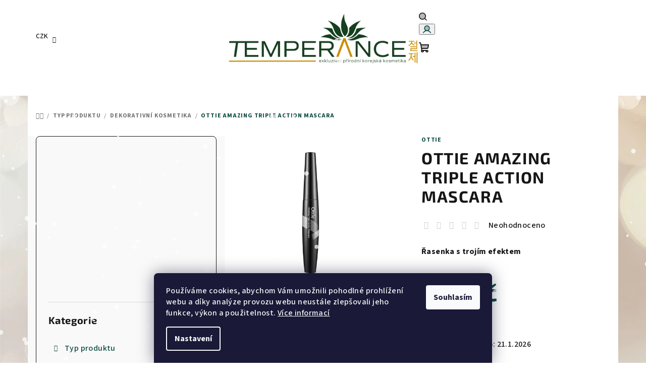

--- FILE ---
content_type: text/html; charset=utf-8
request_url: https://www.temperance.cz/ottie-amazing-triple-action-mascara-rasenka-s-trojim-efektem/
body_size: 37578
content:
<!doctype html><html lang="cs" dir="ltr" class="header-background-light external-fonts-loaded"><head><meta charset="utf-8" /><meta name="viewport" content="width=device-width,initial-scale=1" /><title>OTTIE AMAZING TRIPLE ACTION MASCARA | Temperance.cz</title><link rel="preconnect" href="https://cdn.myshoptet.com" /><link rel="dns-prefetch" href="https://cdn.myshoptet.com" /><link rel="preload" href="https://cdn.myshoptet.com/prj/dist/master/cms/libs/jquery/jquery-1.11.3.min.js" as="script" /><link href="https://cdn.myshoptet.com/prj/dist/master/cms/templates/frontend_templates/shared/css/font-face/source-sans-3.css" rel="stylesheet"><link href="https://cdn.myshoptet.com/prj/dist/master/cms/templates/frontend_templates/shared/css/font-face/exo-2.css" rel="stylesheet"><link href="https://cdn.myshoptet.com/prj/dist/master/shop/dist/font-shoptet-14.css.d90e56d0dd782c13aabd.css" rel="stylesheet"><script>
dataLayer = [];
dataLayer.push({'shoptet' : {
    "pageId": 768,
    "pageType": "productDetail",
    "currency": "CZK",
    "currencyInfo": {
        "decimalSeparator": ",",
        "exchangeRate": 1,
        "priceDecimalPlaces": 2,
        "symbol": "K\u010d",
        "symbolLeft": 0,
        "thousandSeparator": " "
    },
    "language": "cs",
    "projectId": 516848,
    "product": {
        "id": 3714,
        "guid": "1bdf5d08-6c0d-11ed-a215-ecf4bbcda94d",
        "hasVariants": false,
        "codes": [
            {
                "code": 4302
            }
        ],
        "code": "4302",
        "name": "OTTIE AMAZING TRIPLE ACTION MASCARA",
        "appendix": "",
        "weight": 0,
        "manufacturer": "OTTIE",
        "manufacturerGuid": "1EF5334984AD6D62BDD6DA0BA3DED3EE",
        "currentCategory": "Typ produktu | Dekorativn\u00ed kosmetika",
        "currentCategoryGuid": "723f80b3-65e1-11ed-9510-b8ca3a6063f8",
        "defaultCategory": "Typ produktu | Dekorativn\u00ed kosmetika",
        "defaultCategoryGuid": "723f80b3-65e1-11ed-9510-b8ca3a6063f8",
        "currency": "CZK",
        "priceWithVat": 360
    },
    "stocks": [
        {
            "id": "ext",
            "title": "Sklad",
            "isDeliveryPoint": 0,
            "visibleOnEshop": 1
        }
    ],
    "cartInfo": {
        "id": null,
        "freeShipping": false,
        "freeShippingFrom": 1500,
        "leftToFreeGift": {
            "formattedPrice": "0 K\u010d",
            "priceLeft": 0
        },
        "freeGift": false,
        "leftToFreeShipping": {
            "priceLeft": 1500,
            "dependOnRegion": 0,
            "formattedPrice": "1 500 K\u010d"
        },
        "discountCoupon": [],
        "getNoBillingShippingPrice": {
            "withoutVat": 0,
            "vat": 0,
            "withVat": 0
        },
        "cartItems": [],
        "taxMode": "ORDINARY"
    },
    "cart": [],
    "customer": {
        "priceRatio": 1,
        "priceListId": 1,
        "groupId": null,
        "registered": false,
        "mainAccount": false
    }
}});
dataLayer.push({'cookie_consent' : {
    "marketing": "denied",
    "analytics": "denied"
}});
document.addEventListener('DOMContentLoaded', function() {
    shoptet.consent.onAccept(function(agreements) {
        if (agreements.length == 0) {
            return;
        }
        dataLayer.push({
            'cookie_consent' : {
                'marketing' : (agreements.includes(shoptet.config.cookiesConsentOptPersonalisation)
                    ? 'granted' : 'denied'),
                'analytics': (agreements.includes(shoptet.config.cookiesConsentOptAnalytics)
                    ? 'granted' : 'denied')
            },
            'event': 'cookie_consent'
        });
    });
});
</script>

<!-- Google Tag Manager -->
<script>(function(w,d,s,l,i){w[l]=w[l]||[];w[l].push({'gtm.start':
new Date().getTime(),event:'gtm.js'});var f=d.getElementsByTagName(s)[0],
j=d.createElement(s),dl=l!='dataLayer'?'&l='+l:'';j.async=true;j.src=
'https://www.googletagmanager.com/gtm.js?id='+i+dl;f.parentNode.insertBefore(j,f);
})(window,document,'script','dataLayer','GTM-WC67W7B3');</script>
<!-- End Google Tag Manager -->

<meta property="og:type" content="website"><meta property="og:site_name" content="temperance.cz"><meta property="og:url" content="https://www.temperance.cz/ottie-amazing-triple-action-mascara-rasenka-s-trojim-efektem/"><meta property="og:title" content="OTTIE AMAZING TRIPLE ACTION MASCARA | Temperance.cz"><meta name="author" content="Temperance.cz"><meta name="web_author" content="Shoptet.cz"><meta name="dcterms.rightsHolder" content="www.temperance.cz"><meta name="robots" content="index,follow"><meta property="og:image" content="https://cdn.myshoptet.com/usr/www.temperance.cz/user/shop/big/3714_ottie-amazing-triple-action-mascara.jpg?6630bb22"><meta property="og:description" content="OTTIE AMAZING TRIPLE ACTION MASCARA. Řasenka s trojím efektem"><meta name="description" content="OTTIE AMAZING TRIPLE ACTION MASCARA. Řasenka s trojím efektem"><meta name="google-site-verification" content="6saAJjuy7XbaBRej4xrBPAh8Xk5yx89_tmCxUzWYEtg"><meta property="product:price:amount" content="360"><meta property="product:price:currency" content="CZK"><style>:root {--color-primary: #ffffff;--color-primary-h: 0;--color-primary-s: 0%;--color-primary-l: 100%;--color-primary-hover: #01463a;--color-primary-hover-h: 170;--color-primary-hover-s: 97%;--color-primary-hover-l: 14%;--color-secondary: #094941;--color-secondary-h: 173;--color-secondary-s: 78%;--color-secondary-l: 16%;--color-secondary-hover: #062e29;--color-secondary-hover-h: 173;--color-secondary-hover-s: 77%;--color-secondary-hover-l: 10%;--color-tertiary: #f9f9f9;--color-tertiary-h: 0;--color-tertiary-s: 0%;--color-tertiary-l: 98%;--color-tertiary-hover: #161616;--color-tertiary-hover-h: 0;--color-tertiary-hover-s: 0%;--color-tertiary-hover-l: 9%;--color-header-background: #FFFFFF;--template-font: "Source Sans 3";--template-headings-font: "Exo 2";--header-background-url: url("https://cdn.myshoptet.com/usr/www.temperance.cz/user/header_backgrounds/li__ta_green.jpg");--cookies-notice-background: #1A1937;--cookies-notice-color: #F8FAFB;--cookies-notice-button-hover: #f5f5f5;--cookies-notice-link-hover: #27263f;--templates-update-management-preview-mode-content: "Náhled aktualizací šablony je aktivní pro váš prohlížeč."}</style>
    
    <link href="https://cdn.myshoptet.com/prj/dist/master/shop/dist/main-14.less.9408774177b75b58fbb0.css" rel="stylesheet" />
                <link href="https://cdn.myshoptet.com/prj/dist/master/shop/dist/mobile-header-v1-14.less.c4f3335c797d6ea362d4.css" rel="stylesheet" />
    
    <script>var shoptet = shoptet || {};</script>
    <script src="https://cdn.myshoptet.com/prj/dist/master/shop/dist/main-3g-header.js.05f199e7fd2450312de2.js"></script>
<!-- User include --><!-- api 422(76) html code header -->
<link rel="stylesheet" href="https://cdn.myshoptet.com/usr/api2.dklab.cz/user/documents/_doplnky/odpocet/516848/292/516848_292.css" type="text/css" /><style>
        :root {            
            --dklab-countdown-category-text-color: #FFFFFF;
            --dklab-countdown-detail-text-color: #FFFFFF;
            --dklab-countdown-background-lower-color: #282828;
            --dklab-countdown-background-upper-color: #FF3030;
            --dklab-countdown-background-lower-color-detail: #001757;
            --dklab-countdown-background-upper-color-detail: #FF3030;
            --dklab-countdown-carousel-text-color: #FFFFFF;            
            --dklab-countdown-radius: 10px;
            --dklab-countdown-carousel-background-color: #2D58FF;
        }
        body:not(.type-detail) .flags-extra .flag.flag-discount {display: none !important;}</style>
<!-- service 565(213) html code header -->
<!--
<link rel="stylesheet" type="text/css" href="https://app.visual.ws/gpwebpay_shoptet/shoptet.css">
<script async defer type="text/javascript" src="https://app.visual.ws/gpwebpay_shoptet/shoptet.js"></script>
-->
<!-- project html code header -->
<style>
@media(min-width:770px){
.navigation-in>ul>li>a:hover{ 
    color: #ffffff;
  }
}

.benefit-banners-full-width {
    background-color: #ffffff;
}

.carousel .extended-banner-texts, .next-to-carousel-banners .extended-banner-texts {
    background-color: #66000000;
}

#footer, .footer-rows .rate-wrapper {
    background-color: #ffffff;
}

.welcome-wrapper {
    display: none;
}

</style>
<!-- /User include --><link rel="shortcut icon" href="/favicon.ico" type="image/x-icon" /><link rel="canonical" href="https://www.temperance.cz/ottie-amazing-triple-action-mascara-rasenka-s-trojim-efektem/" /><script>!function(){var t={9196:function(){!function(){var t=/\[object (Boolean|Number|String|Function|Array|Date|RegExp)\]/;function r(r){return null==r?String(r):(r=t.exec(Object.prototype.toString.call(Object(r))))?r[1].toLowerCase():"object"}function n(t,r){return Object.prototype.hasOwnProperty.call(Object(t),r)}function e(t){if(!t||"object"!=r(t)||t.nodeType||t==t.window)return!1;try{if(t.constructor&&!n(t,"constructor")&&!n(t.constructor.prototype,"isPrototypeOf"))return!1}catch(t){return!1}for(var e in t);return void 0===e||n(t,e)}function o(t,r,n){this.b=t,this.f=r||function(){},this.d=!1,this.a={},this.c=[],this.e=function(t){return{set:function(r,n){u(c(r,n),t.a)},get:function(r){return t.get(r)}}}(this),i(this,t,!n);var e=t.push,o=this;t.push=function(){var r=[].slice.call(arguments,0),n=e.apply(t,r);return i(o,r),n}}function i(t,n,o){for(t.c.push.apply(t.c,n);!1===t.d&&0<t.c.length;){if("array"==r(n=t.c.shift()))t:{var i=n,a=t.a;if("string"==r(i[0])){for(var f=i[0].split("."),s=f.pop(),p=(i=i.slice(1),0);p<f.length;p++){if(void 0===a[f[p]])break t;a=a[f[p]]}try{a[s].apply(a,i)}catch(t){}}}else if("function"==typeof n)try{n.call(t.e)}catch(t){}else{if(!e(n))continue;for(var l in n)u(c(l,n[l]),t.a)}o||(t.d=!0,t.f(t.a,n),t.d=!1)}}function c(t,r){for(var n={},e=n,o=t.split("."),i=0;i<o.length-1;i++)e=e[o[i]]={};return e[o[o.length-1]]=r,n}function u(t,o){for(var i in t)if(n(t,i)){var c=t[i];"array"==r(c)?("array"==r(o[i])||(o[i]=[]),u(c,o[i])):e(c)?(e(o[i])||(o[i]={}),u(c,o[i])):o[i]=c}}window.DataLayerHelper=o,o.prototype.get=function(t){var r=this.a;t=t.split(".");for(var n=0;n<t.length;n++){if(void 0===r[t[n]])return;r=r[t[n]]}return r},o.prototype.flatten=function(){this.b.splice(0,this.b.length),this.b[0]={},u(this.a,this.b[0])}}()}},r={};function n(e){var o=r[e];if(void 0!==o)return o.exports;var i=r[e]={exports:{}};return t[e](i,i.exports,n),i.exports}n.n=function(t){var r=t&&t.__esModule?function(){return t.default}:function(){return t};return n.d(r,{a:r}),r},n.d=function(t,r){for(var e in r)n.o(r,e)&&!n.o(t,e)&&Object.defineProperty(t,e,{enumerable:!0,get:r[e]})},n.o=function(t,r){return Object.prototype.hasOwnProperty.call(t,r)},function(){"use strict";n(9196)}()}();</script><style>/* custom background */@media (min-width: 992px) {body {background-position: left top;background-repeat: repeat !important;background-attachment: fixed;background-image: url('https://cdn.myshoptet.com/usr/www.temperance.cz/user/frontend_backgrounds/vlo__ky_web_1.jpg');}}</style>    <!-- Global site tag (gtag.js) - Google Analytics -->
    <script async src="https://www.googletagmanager.com/gtag/js?id=16995130898"></script>
    <script>
        
        window.dataLayer = window.dataLayer || [];
        function gtag(){dataLayer.push(arguments);}
        

                    console.debug('default consent data');

            gtag('consent', 'default', {"ad_storage":"denied","analytics_storage":"denied","ad_user_data":"denied","ad_personalization":"denied","wait_for_update":500});
            dataLayer.push({
                'event': 'default_consent'
            });
        
        gtag('js', new Date());

        
                gtag('config', 'G-8JK3VWQ4BB', {"groups":"GA4","send_page_view":false,"content_group":"productDetail","currency":"CZK","page_language":"cs"});
        
                gtag('config', 'AW-17560016470', {"allow_enhanced_conversions":true});
        
                gtag('config', 'AW-16995130898', {"allow_enhanced_conversions":true});
        
        
        
        
                    gtag('event', 'page_view', {"send_to":"GA4","page_language":"cs","content_group":"productDetail","currency":"CZK"});
        
                gtag('set', 'currency', 'CZK');

        gtag('event', 'view_item', {
            "send_to": "UA",
            "items": [
                {
                    "id": "4302",
                    "name": "OTTIE AMAZING TRIPLE ACTION MASCARA",
                    "category": "Typ produktu \/ Dekorativn\u00ed kosmetika",
                                        "brand": "OTTIE",
                                                            "price": 297.52
                }
            ]
        });
        
        
        
        
        
                    gtag('event', 'view_item', {"send_to":"GA4","page_language":"cs","content_group":"productDetail","value":297.51999999999998,"currency":"CZK","items":[{"item_id":"4302","item_name":"OTTIE AMAZING TRIPLE ACTION MASCARA","item_brand":"OTTIE","item_category":"Typ produktu","item_category2":"Dekorativn\u00ed kosmetika","price":297.51999999999998,"quantity":1,"index":0}]});
        
        
        
        
        
        
        
        document.addEventListener('DOMContentLoaded', function() {
            if (typeof shoptet.tracking !== 'undefined') {
                for (var id in shoptet.tracking.bannersList) {
                    gtag('event', 'view_promotion', {
                        "send_to": "UA",
                        "promotions": [
                            {
                                "id": shoptet.tracking.bannersList[id].id,
                                "name": shoptet.tracking.bannersList[id].name,
                                "position": shoptet.tracking.bannersList[id].position
                            }
                        ]
                    });
                }
            }

            shoptet.consent.onAccept(function(agreements) {
                if (agreements.length !== 0) {
                    console.debug('gtag consent accept');
                    var gtagConsentPayload =  {
                        'ad_storage': agreements.includes(shoptet.config.cookiesConsentOptPersonalisation)
                            ? 'granted' : 'denied',
                        'analytics_storage': agreements.includes(shoptet.config.cookiesConsentOptAnalytics)
                            ? 'granted' : 'denied',
                                                                                                'ad_user_data': agreements.includes(shoptet.config.cookiesConsentOptPersonalisation)
                            ? 'granted' : 'denied',
                        'ad_personalization': agreements.includes(shoptet.config.cookiesConsentOptPersonalisation)
                            ? 'granted' : 'denied',
                        };
                    console.debug('update consent data', gtagConsentPayload);
                    gtag('consent', 'update', gtagConsentPayload);
                    dataLayer.push(
                        { 'event': 'update_consent' }
                    );
                }
            });
        });
    </script>
</head><body class="desktop id-768 in-dekorativni-kosmetika template-14 type-product type-detail multiple-columns-body columns-mobile-2 columns-3 smart-labels-active ums_forms_redesign--off ums_a11y_category_page--on ums_discussion_rating_forms--off ums_flags_display_unification--on ums_a11y_login--on mobile-header-version-1"><noscript>
    <style>
        #header {
            padding-top: 0;
            position: relative !important;
            top: 0;
        }
        .header-navigation {
            position: relative !important;
        }
        .overall-wrapper {
            margin: 0 !important;
        }
        body:not(.ready) {
            visibility: visible !important;
        }
    </style>
    <div class="no-javascript">
        <div class="no-javascript__title">Musíte změnit nastavení vašeho prohlížeče</div>
        <div class="no-javascript__text">Podívejte se na: <a href="https://www.google.com/support/bin/answer.py?answer=23852">Jak povolit JavaScript ve vašem prohlížeči</a>.</div>
        <div class="no-javascript__text">Pokud používáte software na blokování reklam, může být nutné povolit JavaScript z této stránky.</div>
        <div class="no-javascript__text">Děkujeme.</div>
    </div>
</noscript>

        <div id="fb-root"></div>
        <script>
            window.fbAsyncInit = function() {
                FB.init({
//                    appId            : 'your-app-id',
                    autoLogAppEvents : true,
                    xfbml            : true,
                    version          : 'v19.0'
                });
            };
        </script>
        <script async defer crossorigin="anonymous" src="https://connect.facebook.net/cs_CZ/sdk.js"></script>
<!-- Google Tag Manager (noscript) -->
<noscript><iframe src="https://www.googletagmanager.com/ns.html?id=GTM-WC67W7B3"
height="0" width="0" style="display:none;visibility:hidden"></iframe></noscript>
<!-- End Google Tag Manager (noscript) -->

    <div class="siteCookies siteCookies--bottom siteCookies--dark js-siteCookies" role="dialog" data-testid="cookiesPopup" data-nosnippet>
        <div class="siteCookies__form">
            <div class="siteCookies__content">
                <div class="siteCookies__text">
                    Používáme cookies, abychom Vám umožnili pohodlné prohlížení webu a díky analýze provozu webu neustále zlepšovali jeho funkce, výkon a použitelnost. <a href="/podminky-ochrany-osobnich-udaju/" target="_blank" rel="noopener noreferrer">Více informací</a>
                </div>
                <p class="siteCookies__links">
                    <button class="siteCookies__link js-cookies-settings" aria-label="Nastavení cookies" data-testid="cookiesSettings">Nastavení</button>
                </p>
            </div>
            <div class="siteCookies__buttonWrap">
                                <button class="siteCookies__button js-cookiesConsentSubmit" value="all" aria-label="Přijmout cookies" data-testid="buttonCookiesAccept">Souhlasím</button>
            </div>
        </div>
        <script>
            document.addEventListener("DOMContentLoaded", () => {
                const siteCookies = document.querySelector('.js-siteCookies');
                document.addEventListener("scroll", shoptet.common.throttle(() => {
                    const st = document.documentElement.scrollTop;
                    if (st > 1) {
                        siteCookies.classList.add('siteCookies--scrolled');
                    } else {
                        siteCookies.classList.remove('siteCookies--scrolled');
                    }
                }, 100));
            });
        </script>
    </div>
<a href="#content" class="skip-link sr-only">Přejít na obsah</a><div class="overall-wrapper"><header id="header">
        <div class="header-top">
            <div class="container navigation-wrapper header-top-wrapper">
                <div class="navigation-tools">
                        <div class="dropdown">
        <span>Ceny v:</span>
        <button id="topNavigationDropdown" type="button" data-toggle="dropdown" aria-haspopup="true" aria-expanded="false">
            CZK
            <span class="caret"></span>
        </button>
        <ul class="dropdown-menu" aria-labelledby="topNavigationDropdown"><li><a href="/action/Currency/changeCurrency/?currencyCode=CZK" rel="nofollow">CZK</a></li><li><a href="/action/Currency/changeCurrency/?currencyCode=EUR" rel="nofollow">EUR</a></li><li><a href="/action/Currency/changeCurrency/?currencyCode=USD" rel="nofollow">USD</a></li></ul>
    </div>
                </div>
                <div class="site-name"><a href="/" data-testid="linkWebsiteLogo"><img src="https://cdn.myshoptet.com/usr/www.temperance.cz/user/logos/koncept_ilustrator_logo_2_1000.png" alt="Temperance.cz" fetchpriority="low" /></a></div>                <div class="navigation-buttons">
                    <a href="#" class="toggle-window" data-target="search" data-testid="linkSearchIcon"><i class="icon-search"></i><span class="sr-only">Hledat</span></a>
                                                                                                                                            <button class="top-nav-button top-nav-button-login toggle-window" type="button" data-target="login" aria-haspopup="dialog" aria-expanded="false" aria-controls="login" data-testid="signin">
                                        <i class="icon-login"></i><span class="sr-only">Přihlášení</span>
                                    </button>
                                                                                                                                
    <a href="/kosik/" class="btn btn-icon toggle-window cart-count" data-target="cart" data-testid="headerCart" rel="nofollow" aria-haspopup="dialog" aria-expanded="false" aria-controls="cart-widget">
        <span class="icon-cart"></span>
                <span class="sr-only">Nákupní košík</span>
        
    
            </a>
                    <a href="#" class="toggle-window" data-target="navigation" data-testid="hamburgerMenu"></a>
                </div>
                <div class="user-action">
                                            <div class="user-action-in">
            <div id="login" class="user-action-login popup-widget login-widget" role="dialog" aria-labelledby="loginHeading">
        <div class="popup-widget-inner">
                            <h2 id="loginHeading">Přihlášení k vašemu účtu</h2><div id="customerLogin"><form action="/action/Customer/Login/" method="post" id="formLoginIncluded" class="csrf-enabled formLogin" data-testid="formLogin"><input type="hidden" name="referer" value="" /><div class="form-group"><div class="input-wrapper email js-validated-element-wrapper no-label"><input type="email" name="email" class="form-control" autofocus placeholder="E-mailová adresa (např. jan@novak.cz)" data-testid="inputEmail" autocomplete="email" required /></div></div><div class="form-group"><div class="input-wrapper password js-validated-element-wrapper no-label"><input type="password" name="password" class="form-control" placeholder="Heslo" data-testid="inputPassword" autocomplete="current-password" required /><span class="no-display">Nemůžete vyplnit toto pole</span><input type="text" name="surname" value="" class="no-display" /></div></div><div class="form-group"><div class="login-wrapper"><button type="submit" class="btn btn-secondary btn-text btn-login" data-testid="buttonSubmit">Přihlásit se</button><div class="password-helper"><a href="/registrace/" data-testid="signup" rel="nofollow">Nová registrace</a><a href="/klient/zapomenute-heslo/" rel="nofollow">Zapomenuté heslo</a></div></div></div><div class="social-login-buttons"><div class="social-login-buttons-divider"><span>nebo</span></div><div class="form-group"><a href="/action/Social/login/?provider=Seznam" class="login-btn seznam" rel="nofollow"><span class="login-seznam-icon"></span><strong>Přihlásit se přes Seznam</strong></a></div></div></form>
</div>                    </div>
    </div>

        <div id="cart-widget" class="user-action-cart popup-widget cart-widget loader-wrapper" data-testid="popupCartWidget" role="dialog" aria-hidden="true">
        <div class="popup-widget-inner cart-widget-inner place-cart-here">
            <div class="loader-overlay">
                <div class="loader"></div>
            </div>
        </div>
    </div>

        <div class="user-action-search popup-widget search-widget search stay-open" itemscope itemtype="https://schema.org/WebSite" data-testid="searchWidget">
        <span href="#" class="search-widget-close toggle-window" data-target="search" data-testid="linkSearchIcon"></span>
        <meta itemprop="headline" content="Dekorativní kosmetika"/><meta itemprop="url" content="https://www.temperance.cz"/><meta itemprop="text" content="OTTIE AMAZING TRIPLE ACTION MASCARA. Řasenka s trojím efektem"/>        <form action="/action/ProductSearch/prepareString/" method="post"
    id="formSearchForm" class="search-form compact-form js-search-main"
    itemprop="potentialAction" itemscope itemtype="https://schema.org/SearchAction" data-testid="searchForm">
    <fieldset>
        <meta itemprop="target"
            content="https://www.temperance.cz/vyhledavani/?string={string}"/>
        <input type="hidden" name="language" value="cs"/>
        
    <span class="search-form-input-group">
        
    <span class="search-input-icon" aria-hidden="true"></span>

<input
    type="search"
    name="string"
        class="query-input form-control search-input js-search-input"
    placeholder="Napište, co hledáte"
    autocomplete="off"
    required
    itemprop="query-input"
    aria-label="Vyhledávání"
    data-testid="searchInput"
>
        <button type="submit" class="btn btn-default search-button" data-testid="searchBtn">Hledat</button>
    </span>

    </fieldset>
</form>
    </div>
</div>
                                    </div>
            </div>
        </div>
        <div class="header-bottom">
            <div class="navigation-wrapper header-bottom-wrapper">
                <nav id="navigation" aria-label="Hlavní menu" data-collapsible="true"><div class="navigation-in menu"><ul class="menu-level-1" role="menubar" data-testid="headerMenuItems"><li class="menu-item-780" role="none"><a href="/o-nas/" data-testid="headerMenuItem" role="menuitem" aria-expanded="false"><b>O nás</b></a></li>
<li class="menu-item-753 ext" role="none"><a href="/pece-o-plet/" data-testid="headerMenuItem" role="menuitem" aria-haspopup="true" aria-expanded="false"><b>Typ produktu</b><span class="submenu-arrow"></span></a><ul class="menu-level-2" aria-label="Typ produktu" tabindex="-1" role="menu"><li class="menu-item-756" role="none"><a href="/cisteni-pleti/" class="menu-image" data-testid="headerMenuItem" tabindex="-1" aria-hidden="true"><img src="data:image/svg+xml,%3Csvg%20width%3D%22140%22%20height%3D%22100%22%20xmlns%3D%22http%3A%2F%2Fwww.w3.org%2F2000%2Fsvg%22%3E%3C%2Fsvg%3E" alt="" aria-hidden="true" width="140" height="100"  data-src="https://cdn.myshoptet.com/usr/www.temperance.cz/user/categories/thumb/cisteni_pleti.png" fetchpriority="low" /></a><div><a href="/cisteni-pleti/" data-testid="headerMenuItem" role="menuitem"><span>Čištění pleti</span></a>
                        </div></li><li class="menu-item-807" role="none"><a href="/pletove-toniky/" class="menu-image" data-testid="headerMenuItem" tabindex="-1" aria-hidden="true"><img src="data:image/svg+xml,%3Csvg%20width%3D%22140%22%20height%3D%22100%22%20xmlns%3D%22http%3A%2F%2Fwww.w3.org%2F2000%2Fsvg%22%3E%3C%2Fsvg%3E" alt="" aria-hidden="true" width="140" height="100"  data-src="https://cdn.myshoptet.com/usr/www.temperance.cz/user/categories/thumb/tonika.png" fetchpriority="low" /></a><div><a href="/pletove-toniky/" data-testid="headerMenuItem" role="menuitem"><span>Pleťová tonika</span></a>
                        </div></li><li class="menu-item-810" role="none"><a href="/pletove-esence/" class="menu-image" data-testid="headerMenuItem" tabindex="-1" aria-hidden="true"><img src="data:image/svg+xml,%3Csvg%20width%3D%22140%22%20height%3D%22100%22%20xmlns%3D%22http%3A%2F%2Fwww.w3.org%2F2000%2Fsvg%22%3E%3C%2Fsvg%3E" alt="" aria-hidden="true" width="140" height="100"  data-src="https://cdn.myshoptet.com/usr/www.temperance.cz/user/categories/thumb/esence_a_sera.png" fetchpriority="low" /></a><div><a href="/pletove-esence/" data-testid="headerMenuItem" role="menuitem"><span>Pleťové esence a séra</span></a>
                        </div></li><li class="menu-item-762" role="none"><a href="/masky/" class="menu-image" data-testid="headerMenuItem" tabindex="-1" aria-hidden="true"><img src="data:image/svg+xml,%3Csvg%20width%3D%22140%22%20height%3D%22100%22%20xmlns%3D%22http%3A%2F%2Fwww.w3.org%2F2000%2Fsvg%22%3E%3C%2Fsvg%3E" alt="" aria-hidden="true" width="140" height="100"  data-src="https://cdn.myshoptet.com/usr/www.temperance.cz/user/categories/thumb/masks.jpg" fetchpriority="low" /></a><div><a href="/masky/" data-testid="headerMenuItem" role="menuitem"><span>Pleťové a oční masky</span></a>
                        </div></li><li class="menu-item-804" role="none"><a href="/pletove-emulze/" class="menu-image" data-testid="headerMenuItem" tabindex="-1" aria-hidden="true"><img src="data:image/svg+xml,%3Csvg%20width%3D%22140%22%20height%3D%22100%22%20xmlns%3D%22http%3A%2F%2Fwww.w3.org%2F2000%2Fsvg%22%3E%3C%2Fsvg%3E" alt="" aria-hidden="true" width="140" height="100"  data-src="https://cdn.myshoptet.com/usr/www.temperance.cz/user/categories/thumb/emulze.png" fetchpriority="low" /></a><div><a href="/pletove-emulze/" data-testid="headerMenuItem" role="menuitem"><span>Pleťové emulze</span></a>
                        </div></li><li class="menu-item-813" role="none"><a href="/ocni-kremy/" class="menu-image" data-testid="headerMenuItem" tabindex="-1" aria-hidden="true"><img src="data:image/svg+xml,%3Csvg%20width%3D%22140%22%20height%3D%22100%22%20xmlns%3D%22http%3A%2F%2Fwww.w3.org%2F2000%2Fsvg%22%3E%3C%2Fsvg%3E" alt="" aria-hidden="true" width="140" height="100"  data-src="https://cdn.myshoptet.com/usr/www.temperance.cz/user/categories/thumb/ocni_kremy.png" fetchpriority="low" /></a><div><a href="/ocni-kremy/" data-testid="headerMenuItem" role="menuitem"><span>Oční krémy</span></a>
                        </div></li><li class="menu-item-801" role="none"><a href="/pletove-kremy/" class="menu-image" data-testid="headerMenuItem" tabindex="-1" aria-hidden="true"><img src="data:image/svg+xml,%3Csvg%20width%3D%22140%22%20height%3D%22100%22%20xmlns%3D%22http%3A%2F%2Fwww.w3.org%2F2000%2Fsvg%22%3E%3C%2Fsvg%3E" alt="" aria-hidden="true" width="140" height="100"  data-src="https://cdn.myshoptet.com/usr/www.temperance.cz/user/categories/thumb/kremy.jpg" fetchpriority="low" /></a><div><a href="/pletove-kremy/" data-testid="headerMenuItem" role="menuitem"><span>Pleťové krémy</span></a>
                        </div></li><li class="menu-item-942" role="none"><a href="/opalovaci-kremy/" class="menu-image" data-testid="headerMenuItem" tabindex="-1" aria-hidden="true"><img src="data:image/svg+xml,%3Csvg%20width%3D%22140%22%20height%3D%22100%22%20xmlns%3D%22http%3A%2F%2Fwww.w3.org%2F2000%2Fsvg%22%3E%3C%2Fsvg%3E" alt="" aria-hidden="true" width="140" height="100"  data-src="https://cdn.myshoptet.com/usr/www.temperance.cz/user/categories/thumb/sun_cream.jpg" fetchpriority="low" /></a><div><a href="/opalovaci-kremy/" data-testid="headerMenuItem" role="menuitem"><span>Opalovací krémy</span></a>
                        </div></li><li class="menu-item-759" role="none"><a href="/specialni-pece-o-plet-v-ampulkach/" class="menu-image" data-testid="headerMenuItem" tabindex="-1" aria-hidden="true"><img src="data:image/svg+xml,%3Csvg%20width%3D%22140%22%20height%3D%22100%22%20xmlns%3D%22http%3A%2F%2Fwww.w3.org%2F2000%2Fsvg%22%3E%3C%2Fsvg%3E" alt="" aria-hidden="true" width="140" height="100"  data-src="https://cdn.myshoptet.com/usr/www.temperance.cz/user/categories/thumb/ampoule.jpg" fetchpriority="low" /></a><div><a href="/specialni-pece-o-plet-v-ampulkach/" data-testid="headerMenuItem" role="menuitem"><span>Speciální péče v ampulích</span></a>
                        </div></li><li class="menu-item-861" role="none"><a href="/darkove-sety/" class="menu-image" data-testid="headerMenuItem" tabindex="-1" aria-hidden="true"><img src="data:image/svg+xml,%3Csvg%20width%3D%22140%22%20height%3D%22100%22%20xmlns%3D%22http%3A%2F%2Fwww.w3.org%2F2000%2Fsvg%22%3E%3C%2Fsvg%3E" alt="" aria-hidden="true" width="140" height="100"  data-src="https://cdn.myshoptet.com/usr/www.temperance.cz/user/categories/thumb/aloe_1_web_s.jpg" fetchpriority="low" /></a><div><a href="/darkove-sety/" data-testid="headerMenuItem" role="menuitem"><span>Dárkové sety</span></a>
                        </div></li><li class="menu-item-765" role="none"><a href="/pece-o-telo/" class="menu-image" data-testid="headerMenuItem" tabindex="-1" aria-hidden="true"><img src="data:image/svg+xml,%3Csvg%20width%3D%22140%22%20height%3D%22100%22%20xmlns%3D%22http%3A%2F%2Fwww.w3.org%2F2000%2Fsvg%22%3E%3C%2Fsvg%3E" alt="" aria-hidden="true" width="140" height="100"  data-src="https://cdn.myshoptet.com/usr/www.temperance.cz/user/categories/thumb/body.jpg" fetchpriority="low" /></a><div><a href="/pece-o-telo/" data-testid="headerMenuItem" role="menuitem"><span>Péče o tělo a vlasy</span></a>
                        </div></li><li class="menu-item-768 active" role="none"><a href="/dekorativni-kosmetika/" class="menu-image" data-testid="headerMenuItem" tabindex="-1" aria-hidden="true"><img src="data:image/svg+xml,%3Csvg%20width%3D%22140%22%20height%3D%22100%22%20xmlns%3D%22http%3A%2F%2Fwww.w3.org%2F2000%2Fsvg%22%3E%3C%2Fsvg%3E" alt="" aria-hidden="true" width="140" height="100"  data-src="https://cdn.myshoptet.com/usr/www.temperance.cz/user/categories/thumb/deco.jpg" fetchpriority="low" /></a><div><a href="/dekorativni-kosmetika/" data-testid="headerMenuItem" role="menuitem"><span>Dekorativní kosmetika</span></a>
                        </div></li><li class="menu-item-771 has-third-level" role="none"><a href="/damske-a-panske-vune/" class="menu-image" data-testid="headerMenuItem" tabindex="-1" aria-hidden="true"><img src="data:image/svg+xml,%3Csvg%20width%3D%22140%22%20height%3D%22100%22%20xmlns%3D%22http%3A%2F%2Fwww.w3.org%2F2000%2Fsvg%22%3E%3C%2Fsvg%3E" alt="" aria-hidden="true" width="140" height="100"  data-src="https://cdn.myshoptet.com/usr/www.temperance.cz/user/categories/thumb/prafums.jpg" fetchpriority="low" /></a><div><a href="/damske-a-panske-vune/" data-testid="headerMenuItem" role="menuitem"><span>Dámské a pánské vůně</span></a>
                                                    <ul class="menu-level-3" role="menu">
                                                                    <li class="menu-item-819" role="none">
                                        <a href="/panske-vune/" data-testid="headerMenuItem" role="menuitem">
                                            Pánské vůně</a>                                    </li>
                                                                    <li class="menu-item-822" role="none">
                                        <a href="/damske-vune/" data-testid="headerMenuItem" role="menuitem">
                                            Dámské vůně</a>                                    </li>
                                                            </ul>
                        </div></li><li class="menu-item-954" role="none"><a href="/doplnkovy-sortiment/" class="menu-image" data-testid="headerMenuItem" tabindex="-1" aria-hidden="true"><img src="data:image/svg+xml,%3Csvg%20width%3D%22140%22%20height%3D%22100%22%20xmlns%3D%22http%3A%2F%2Fwww.w3.org%2F2000%2Fsvg%22%3E%3C%2Fsvg%3E" alt="" aria-hidden="true" width="140" height="100"  data-src="https://cdn.myshoptet.com/usr/www.temperance.cz/user/categories/thumb/foot_file.jpg" fetchpriority="low" /></a><div><a href="/doplnkovy-sortiment/" data-testid="headerMenuItem" role="menuitem"><span>Doplňkový sortiment</span></a>
                        </div></li></ul></li>
<li class="menu-item-978 ext" role="none"><a href="/typ-pleti/" data-testid="headerMenuItem" role="menuitem" aria-haspopup="true" aria-expanded="false"><b>Typ pleti</b><span class="submenu-arrow"></span></a><ul class="menu-level-2" aria-label="Typ pleti" tabindex="-1" role="menu"><li class="menu-item-1044" role="none"><a href="/sucha-plet/" class="menu-image" data-testid="headerMenuItem" tabindex="-1" aria-hidden="true"><img src="data:image/svg+xml,%3Csvg%20width%3D%22140%22%20height%3D%22100%22%20xmlns%3D%22http%3A%2F%2Fwww.w3.org%2F2000%2Fsvg%22%3E%3C%2Fsvg%3E" alt="" aria-hidden="true" width="140" height="100"  data-src="https://cdn.myshoptet.com/usr/www.temperance.cz/user/categories/thumb/such____.jpg" fetchpriority="low" /></a><div><a href="/sucha-plet/" data-testid="headerMenuItem" role="menuitem"><span>Suchá pleť</span></a>
                        </div></li><li class="menu-item-1047" role="none"><a href="/mastna-plet/" class="menu-image" data-testid="headerMenuItem" tabindex="-1" aria-hidden="true"><img src="data:image/svg+xml,%3Csvg%20width%3D%22140%22%20height%3D%22100%22%20xmlns%3D%22http%3A%2F%2Fwww.w3.org%2F2000%2Fsvg%22%3E%3C%2Fsvg%3E" alt="" aria-hidden="true" width="140" height="100"  data-src="https://cdn.myshoptet.com/usr/www.temperance.cz/user/categories/thumb/mastn___2.jpg" fetchpriority="low" /></a><div><a href="/mastna-plet/" data-testid="headerMenuItem" role="menuitem"><span>Mastná pleť</span></a>
                        </div></li><li class="menu-item-1050" role="none"><a href="/aknozni-plet/" class="menu-image" data-testid="headerMenuItem" tabindex="-1" aria-hidden="true"><img src="data:image/svg+xml,%3Csvg%20width%3D%22140%22%20height%3D%22100%22%20xmlns%3D%22http%3A%2F%2Fwww.w3.org%2F2000%2Fsvg%22%3E%3C%2Fsvg%3E" alt="" aria-hidden="true" width="140" height="100"  data-src="https://cdn.myshoptet.com/usr/www.temperance.cz/user/categories/thumb/problem.jpg" fetchpriority="low" /></a><div><a href="/aknozni-plet/" data-testid="headerMenuItem" role="menuitem"><span>Problematická / aknózní pleť</span></a>
                        </div></li><li class="menu-item-1053" role="none"><a href="/smisena-plet/" class="menu-image" data-testid="headerMenuItem" tabindex="-1" aria-hidden="true"><img src="data:image/svg+xml,%3Csvg%20width%3D%22140%22%20height%3D%22100%22%20xmlns%3D%22http%3A%2F%2Fwww.w3.org%2F2000%2Fsvg%22%3E%3C%2Fsvg%3E" alt="" aria-hidden="true" width="140" height="100"  data-src="https://cdn.myshoptet.com/usr/www.temperance.cz/user/categories/thumb/sm____enka.jpg" fetchpriority="low" /></a><div><a href="/smisena-plet/" data-testid="headerMenuItem" role="menuitem"><span>Smíšená pleť</span></a>
                        </div></li><li class="menu-item-1056" role="none"><a href="/citliva-plet/" class="menu-image" data-testid="headerMenuItem" tabindex="-1" aria-hidden="true"><img src="data:image/svg+xml,%3Csvg%20width%3D%22140%22%20height%3D%22100%22%20xmlns%3D%22http%3A%2F%2Fwww.w3.org%2F2000%2Fsvg%22%3E%3C%2Fsvg%3E" alt="" aria-hidden="true" width="140" height="100"  data-src="https://cdn.myshoptet.com/usr/www.temperance.cz/user/categories/thumb/citlivka.jpg" fetchpriority="low" /></a><div><a href="/citliva-plet/" data-testid="headerMenuItem" role="menuitem"><span>Citlivá pleť</span></a>
                        </div></li><li class="menu-item-1077" role="none"><a href="/aknozni-plet-2/" class="menu-image" data-testid="headerMenuItem" tabindex="-1" aria-hidden="true"><img src="data:image/svg+xml,%3Csvg%20width%3D%22140%22%20height%3D%22100%22%20xmlns%3D%22http%3A%2F%2Fwww.w3.org%2F2000%2Fsvg%22%3E%3C%2Fsvg%3E" alt="" aria-hidden="true" width="140" height="100"  data-src="https://cdn.myshoptet.com/usr/www.temperance.cz/user/categories/thumb/normal_skin_1_w.jpg" fetchpriority="low" /></a><div><a href="/aknozni-plet-2/" data-testid="headerMenuItem" role="menuitem"><span>Normální pleť</span></a>
                        </div></li></ul></li>
<li class="menu-item-975 ext" role="none"><a href="/ucinne-slozky/" data-testid="headerMenuItem" role="menuitem" aria-haspopup="true" aria-expanded="false"><b>Účinné složky</b><span class="submenu-arrow"></span></a><ul class="menu-level-2" aria-label="Účinné složky" tabindex="-1" role="menu"><li class="menu-item-981" role="none"><a href="/kolagen/" class="menu-image" data-testid="headerMenuItem" tabindex="-1" aria-hidden="true"><img src="data:image/svg+xml,%3Csvg%20width%3D%22140%22%20height%3D%22100%22%20xmlns%3D%22http%3A%2F%2Fwww.w3.org%2F2000%2Fsvg%22%3E%3C%2Fsvg%3E" alt="" aria-hidden="true" width="140" height="100"  data-src="https://cdn.myshoptet.com/usr/www.temperance.cz/user/categories/thumb/collagen_s.jpg" fetchpriority="low" /></a><div><a href="/kolagen/" data-testid="headerMenuItem" role="menuitem"><span>Kolagen – stavební kámen mladistvé pleti</span></a>
                        </div></li><li class="menu-item-984" role="none"><a href="/sneci-mucin/" class="menu-image" data-testid="headerMenuItem" tabindex="-1" aria-hidden="true"><img src="data:image/svg+xml,%3Csvg%20width%3D%22140%22%20height%3D%22100%22%20xmlns%3D%22http%3A%2F%2Fwww.w3.org%2F2000%2Fsvg%22%3E%3C%2Fsvg%3E" alt="" aria-hidden="true" width="140" height="100"  data-src="https://cdn.myshoptet.com/usr/www.temperance.cz/user/categories/thumb/snail_s.jpg" fetchpriority="low" /></a><div><a href="/sneci-mucin/" data-testid="headerMenuItem" role="menuitem"><span>Šnečí mucin (sliz)</span></a>
                        </div></li><li class="menu-item-987" role="none"><a href="/kyselina-hyaluronova/" class="menu-image" data-testid="headerMenuItem" tabindex="-1" aria-hidden="true"><img src="data:image/svg+xml,%3Csvg%20width%3D%22140%22%20height%3D%22100%22%20xmlns%3D%22http%3A%2F%2Fwww.w3.org%2F2000%2Fsvg%22%3E%3C%2Fsvg%3E" alt="" aria-hidden="true" width="140" height="100"  data-src="https://cdn.myshoptet.com/usr/www.temperance.cz/user/categories/thumb/hyaluronic_acid_s.jpg" fetchpriority="low" /></a><div><a href="/kyselina-hyaluronova/" data-testid="headerMenuItem" role="menuitem"><span>Kyselina hyaluronová</span></a>
                        </div></li><li class="menu-item-990" role="none"><a href="/bakuchiol/" class="menu-image" data-testid="headerMenuItem" tabindex="-1" aria-hidden="true"><img src="data:image/svg+xml,%3Csvg%20width%3D%22140%22%20height%3D%22100%22%20xmlns%3D%22http%3A%2F%2Fwww.w3.org%2F2000%2Fsvg%22%3E%3C%2Fsvg%3E" alt="" aria-hidden="true" width="140" height="100"  data-src="https://cdn.myshoptet.com/usr/www.temperance.cz/user/categories/thumb/bakuchiol.png" fetchpriority="low" /></a><div><a href="/bakuchiol/" data-testid="headerMenuItem" role="menuitem"><span>Bakuchiol – rostlinná alternativa retinolu</span></a>
                        </div></li><li class="menu-item-993" role="none"><a href="/retinol/" class="menu-image" data-testid="headerMenuItem" tabindex="-1" aria-hidden="true"><img src="data:image/svg+xml,%3Csvg%20width%3D%22140%22%20height%3D%22100%22%20xmlns%3D%22http%3A%2F%2Fwww.w3.org%2F2000%2Fsvg%22%3E%3C%2Fsvg%3E" alt="" aria-hidden="true" width="140" height="100"  data-src="https://cdn.myshoptet.com/usr/www.temperance.cz/user/categories/thumb/retinol_s.jpg" fetchpriority="low" /></a><div><a href="/retinol/" data-testid="headerMenuItem" role="menuitem"><span>Retinol</span></a>
                        </div></li><li class="menu-item-996" role="none"><a href="/zensen/" class="menu-image" data-testid="headerMenuItem" tabindex="-1" aria-hidden="true"><img src="data:image/svg+xml,%3Csvg%20width%3D%22140%22%20height%3D%22100%22%20xmlns%3D%22http%3A%2F%2Fwww.w3.org%2F2000%2Fsvg%22%3E%3C%2Fsvg%3E" alt="" aria-hidden="true" width="140" height="100"  data-src="https://cdn.myshoptet.com/usr/www.temperance.cz/user/categories/thumb/ginseng_50.jpg" fetchpriority="low" /></a><div><a href="/zensen/" data-testid="headerMenuItem" role="menuitem"><span>Korejský ženšen – „Kořen života“</span></a>
                        </div></li><li class="menu-item-999" role="none"><a href="/zlato/" class="menu-image" data-testid="headerMenuItem" tabindex="-1" aria-hidden="true"><img src="data:image/svg+xml,%3Csvg%20width%3D%22140%22%20height%3D%22100%22%20xmlns%3D%22http%3A%2F%2Fwww.w3.org%2F2000%2Fsvg%22%3E%3C%2Fsvg%3E" alt="" aria-hidden="true" width="140" height="100"  data-src="https://cdn.myshoptet.com/usr/www.temperance.cz/user/categories/thumb/gold_s.jpg" fetchpriority="low" /></a><div><a href="/zlato/" data-testid="headerMenuItem" role="menuitem"><span>Zlato / luxusní složka</span></a>
                        </div></li><li class="menu-item-1002" role="none"><a href="/vitamin-c/" class="menu-image" data-testid="headerMenuItem" tabindex="-1" aria-hidden="true"><img src="data:image/svg+xml,%3Csvg%20width%3D%22140%22%20height%3D%22100%22%20xmlns%3D%22http%3A%2F%2Fwww.w3.org%2F2000%2Fsvg%22%3E%3C%2Fsvg%3E" alt="" aria-hidden="true" width="140" height="100"  data-src="https://cdn.myshoptet.com/usr/www.temperance.cz/user/categories/thumb/vitamin_c_s.jpg" fetchpriority="low" /></a><div><a href="/vitamin-c/" data-testid="headerMenuItem" role="menuitem"><span>Vitamin C</span></a>
                        </div></li><li class="menu-item-1005" role="none"><a href="/kyseliny--aha--bha/" class="menu-image" data-testid="headerMenuItem" tabindex="-1" aria-hidden="true"><img src="data:image/svg+xml,%3Csvg%20width%3D%22140%22%20height%3D%22100%22%20xmlns%3D%22http%3A%2F%2Fwww.w3.org%2F2000%2Fsvg%22%3E%3C%2Fsvg%3E" alt="" aria-hidden="true" width="140" height="100"  data-src="https://cdn.myshoptet.com/usr/www.temperance.cz/user/categories/thumb/pha_bha_aha_s.jpg" fetchpriority="low" /></a><div><a href="/kyseliny--aha--bha/" data-testid="headerMenuItem" role="menuitem"><span>Kyseliny (AHA, BHA)</span></a>
                        </div></li><li class="menu-item-1008" role="none"><a href="/propolis-med/" class="menu-image" data-testid="headerMenuItem" tabindex="-1" aria-hidden="true"><img src="data:image/svg+xml,%3Csvg%20width%3D%22140%22%20height%3D%22100%22%20xmlns%3D%22http%3A%2F%2Fwww.w3.org%2F2000%2Fsvg%22%3E%3C%2Fsvg%3E" alt="" aria-hidden="true" width="140" height="100"  data-src="https://cdn.myshoptet.com/usr/www.temperance.cz/user/categories/thumb/honey_s.jpg" fetchpriority="low" /></a><div><a href="/propolis-med/" data-testid="headerMenuItem" role="menuitem"><span>Propolis / med</span></a>
                        </div></li><li class="menu-item-1011" role="none"><a href="/peptidy--botox-efekt/" class="menu-image" data-testid="headerMenuItem" tabindex="-1" aria-hidden="true"><img src="data:image/svg+xml,%3Csvg%20width%3D%22140%22%20height%3D%22100%22%20xmlns%3D%22http%3A%2F%2Fwww.w3.org%2F2000%2Fsvg%22%3E%3C%2Fsvg%3E" alt="" aria-hidden="true" width="140" height="100"  data-src="https://cdn.myshoptet.com/usr/www.temperance.cz/user/categories/thumb/peptide_s.jpg" fetchpriority="low" /></a><div><a href="/peptidy--botox-efekt/" data-testid="headerMenuItem" role="menuitem"><span>Peptidy (botox efekt)</span></a>
                        </div></li><li class="menu-item-1014" role="none"><a href="/niacinamid--vitamin-b3/" class="menu-image" data-testid="headerMenuItem" tabindex="-1" aria-hidden="true"><img src="data:image/svg+xml,%3Csvg%20width%3D%22140%22%20height%3D%22100%22%20xmlns%3D%22http%3A%2F%2Fwww.w3.org%2F2000%2Fsvg%22%3E%3C%2Fsvg%3E" alt="" aria-hidden="true" width="140" height="100"  data-src="https://cdn.myshoptet.com/usr/www.temperance.cz/user/categories/thumb/niamicin.jpg" fetchpriority="low" /></a><div><a href="/niacinamid--vitamin-b3/" data-testid="headerMenuItem" role="menuitem"><span>Niacinamid (vitamín B3)</span></a>
                        </div></li><li class="menu-item-1017" role="none"><a href="/kaviar/" class="menu-image" data-testid="headerMenuItem" tabindex="-1" aria-hidden="true"><img src="data:image/svg+xml,%3Csvg%20width%3D%22140%22%20height%3D%22100%22%20xmlns%3D%22http%3A%2F%2Fwww.w3.org%2F2000%2Fsvg%22%3E%3C%2Fsvg%3E" alt="" aria-hidden="true" width="140" height="100"  data-src="https://cdn.myshoptet.com/usr/www.temperance.cz/user/categories/thumb/firefly_a_metal_spoon_holding_a_generous_mound_of_glossy_black_caviar__with_small_round_beads_959585.jpg" fetchpriority="low" /></a><div><a href="/kaviar/" data-testid="headerMenuItem" role="menuitem"><span>Kaviár</span></a>
                        </div></li><li class="menu-item-1020" role="none"><a href="/centella-asiatica--pupecnik-asijsky/" class="menu-image" data-testid="headerMenuItem" tabindex="-1" aria-hidden="true"><img src="data:image/svg+xml,%3Csvg%20width%3D%22140%22%20height%3D%22100%22%20xmlns%3D%22http%3A%2F%2Fwww.w3.org%2F2000%2Fsvg%22%3E%3C%2Fsvg%3E" alt="" aria-hidden="true" width="140" height="100"  data-src="https://cdn.myshoptet.com/usr/www.temperance.cz/user/categories/thumb/centella_asiatica_s.jpg" fetchpriority="low" /></a><div><a href="/centella-asiatica--pupecnik-asijsky/" data-testid="headerMenuItem" role="menuitem"><span>Centella Asiatica (pupečník asijský)</span></a>
                        </div></li><li class="menu-item-1029" role="none"><a href="/zeleny-caj/" class="menu-image" data-testid="headerMenuItem" tabindex="-1" aria-hidden="true"><img src="data:image/svg+xml,%3Csvg%20width%3D%22140%22%20height%3D%22100%22%20xmlns%3D%22http%3A%2F%2Fwww.w3.org%2F2000%2Fsvg%22%3E%3C%2Fsvg%3E" alt="" aria-hidden="true" width="140" height="100"  data-src="https://cdn.myshoptet.com/usr/www.temperance.cz/user/categories/thumb/green_tea_1s.jpg" fetchpriority="low" /></a><div><a href="/zeleny-caj/" data-testid="headerMenuItem" role="menuitem"><span>Zelený čaj</span></a>
                        </div></li><li class="menu-item-1035" role="none"><a href="/kvetinove-extrakty--lotos--ruze-a-dalsi/" class="menu-image" data-testid="headerMenuItem" tabindex="-1" aria-hidden="true"><img src="data:image/svg+xml,%3Csvg%20width%3D%22140%22%20height%3D%22100%22%20xmlns%3D%22http%3A%2F%2Fwww.w3.org%2F2000%2Fsvg%22%3E%3C%2Fsvg%3E" alt="" aria-hidden="true" width="140" height="100"  data-src="https://cdn.myshoptet.com/usr/www.temperance.cz/user/categories/thumb/lotos_s.jpg" fetchpriority="low" /></a><div><a href="/kvetinove-extrakty--lotos--ruze-a-dalsi/" data-testid="headerMenuItem" role="menuitem"><span>Květinové extrakty (lotos, růže a další)</span></a>
                        </div></li><li class="menu-item-1038" role="none"><a href="/ceramidy/" class="menu-image" data-testid="headerMenuItem" tabindex="-1" aria-hidden="true"><img src="data:image/svg+xml,%3Csvg%20width%3D%22140%22%20height%3D%22100%22%20xmlns%3D%22http%3A%2F%2Fwww.w3.org%2F2000%2Fsvg%22%3E%3C%2Fsvg%3E" alt="" aria-hidden="true" width="140" height="100"  data-src="https://cdn.myshoptet.com/usr/www.temperance.cz/user/categories/thumb/ceramide_s.jpg" fetchpriority="low" /></a><div><a href="/ceramidy/" data-testid="headerMenuItem" role="menuitem"><span>Ceramidy</span></a>
                        </div></li><li class="menu-item-1041" role="none"><a href="/kombucha/" class="menu-image" data-testid="headerMenuItem" tabindex="-1" aria-hidden="true"><img src="data:image/svg+xml,%3Csvg%20width%3D%22140%22%20height%3D%22100%22%20xmlns%3D%22http%3A%2F%2Fwww.w3.org%2F2000%2Fsvg%22%3E%3C%2Fsvg%3E" alt="" aria-hidden="true" width="140" height="100"  data-src="https://cdn.myshoptet.com/usr/www.temperance.cz/user/categories/thumb/kombuchas_s.jpg" fetchpriority="low" /></a><div><a href="/kombucha/" data-testid="headerMenuItem" role="menuitem"><span>Fermentované složky / probiotika / kombucha</span></a>
                        </div></li><li class="menu-item-1062" role="none"><a href="/aloe-vera/" class="menu-image" data-testid="headerMenuItem" tabindex="-1" aria-hidden="true"><img src="data:image/svg+xml,%3Csvg%20width%3D%22140%22%20height%3D%22100%22%20xmlns%3D%22http%3A%2F%2Fwww.w3.org%2F2000%2Fsvg%22%3E%3C%2Fsvg%3E" alt="" aria-hidden="true" width="140" height="100"  data-src="https://cdn.myshoptet.com/usr/www.temperance.cz/user/categories/thumb/aloe_s.jpg" fetchpriority="low" /></a><div><a href="/aloe-vera/" data-testid="headerMenuItem" role="menuitem"><span>Aloe vera</span></a>
                        </div></li><li class="menu-item-1065" role="none"><a href="/oleje-skvalan/" class="menu-image" data-testid="headerMenuItem" tabindex="-1" aria-hidden="true"><img src="data:image/svg+xml,%3Csvg%20width%3D%22140%22%20height%3D%22100%22%20xmlns%3D%22http%3A%2F%2Fwww.w3.org%2F2000%2Fsvg%22%3E%3C%2Fsvg%3E" alt="" aria-hidden="true" width="140" height="100"  data-src="https://cdn.myshoptet.com/usr/www.temperance.cz/user/categories/thumb/skvalen.jpg" fetchpriority="low" /></a><div><a href="/oleje-skvalan/" data-testid="headerMenuItem" role="menuitem"><span>Oleje / skvalan</span></a>
                        </div></li><li class="menu-item-1074" role="none"><a href="/antioxidanty-rostlinne-extrakty/" class="menu-image" data-testid="headerMenuItem" tabindex="-1" aria-hidden="true"><img src="data:image/svg+xml,%3Csvg%20width%3D%22140%22%20height%3D%22100%22%20xmlns%3D%22http%3A%2F%2Fwww.w3.org%2F2000%2Fsvg%22%3E%3C%2Fsvg%3E" alt="" aria-hidden="true" width="140" height="100"  data-src="https://cdn.myshoptet.com/usr/www.temperance.cz/user/categories/thumb/antioxidant.jpg" fetchpriority="low" /></a><div><a href="/antioxidanty-rostlinne-extrakty/" data-testid="headerMenuItem" role="menuitem"><span>Antioxidanty / rostlinné extrakty</span></a>
                        </div></li></ul></li>
<li class="menu-item-948" role="none"><a href="/elixiry-z-zensenu/" data-testid="headerMenuItem" role="menuitem" aria-expanded="false"><b>Elixíry z ženšenu</b></a></li>
<li class="menu-item-963" role="none"><a href="/novinky/" data-testid="headerMenuItem" role="menuitem" aria-expanded="false"><b>NOVINKY</b></a></li>
<li class="menu-item-966" role="none"><a href="/akce/" data-testid="headerMenuItem" role="menuitem" aria-expanded="false"><b>AKCE</b></a></li>
<li class="menu-item-873 ext" role="none"><a href="/produkty-podle-znacek/" data-testid="headerMenuItem" role="menuitem" aria-haspopup="true" aria-expanded="false"><b>Nabízené značky</b><span class="submenu-arrow"></span></a><ul class="menu-level-2" aria-label="Nabízené značky" tabindex="-1" role="menu"><li class="menu-item-915" role="none"><a href="/charmzone/" class="menu-image" data-testid="headerMenuItem" tabindex="-1" aria-hidden="true"><img src="data:image/svg+xml,%3Csvg%20width%3D%22140%22%20height%3D%22100%22%20xmlns%3D%22http%3A%2F%2Fwww.w3.org%2F2000%2Fsvg%22%3E%3C%2Fsvg%3E" alt="" aria-hidden="true" width="140" height="100"  data-src="https://cdn.myshoptet.com/usr/www.temperance.cz/user/categories/thumb/images.jpeg" fetchpriority="low" /></a><div><a href="/charmzone/" data-testid="headerMenuItem" role="menuitem"><span>CHARMZONE</span></a>
                        </div></li><li class="menu-item-879" role="none"><a href="/suji-korea/" class="menu-image" data-testid="headerMenuItem" tabindex="-1" aria-hidden="true"><img src="data:image/svg+xml,%3Csvg%20width%3D%22140%22%20height%3D%22100%22%20xmlns%3D%22http%3A%2F%2Fwww.w3.org%2F2000%2Fsvg%22%3E%3C%2Fsvg%3E" alt="" aria-hidden="true" width="140" height="100"  data-src="https://cdn.myshoptet.com/usr/www.temperance.cz/user/categories/thumb/suji.jpg" fetchpriority="low" /></a><div><a href="/suji-korea/" data-testid="headerMenuItem" role="menuitem"><span>SUJI Korea</span></a>
                        </div></li><li class="menu-item-906" role="none"><a href="/kjm-aloe/" class="menu-image" data-testid="headerMenuItem" tabindex="-1" aria-hidden="true"><img src="data:image/svg+xml,%3Csvg%20width%3D%22140%22%20height%3D%22100%22%20xmlns%3D%22http%3A%2F%2Fwww.w3.org%2F2000%2Fsvg%22%3E%3C%2Fsvg%3E" alt="" aria-hidden="true" width="140" height="100"  data-src="https://cdn.myshoptet.com/usr/www.temperance.cz/user/categories/thumb/logo-kjm-aloe-1024x1024.jpg" fetchpriority="low" /></a><div><a href="/kjm-aloe/" data-testid="headerMenuItem" role="menuitem"><span>KJM ALOE</span></a>
                        </div></li><li class="menu-item-885" role="none"><a href="/arendi/" class="menu-image" data-testid="headerMenuItem" tabindex="-1" aria-hidden="true"><img src="data:image/svg+xml,%3Csvg%20width%3D%22140%22%20height%3D%22100%22%20xmlns%3D%22http%3A%2F%2Fwww.w3.org%2F2000%2Fsvg%22%3E%3C%2Fsvg%3E" alt="" aria-hidden="true" width="140" height="100"  data-src="https://cdn.myshoptet.com/usr/www.temperance.cz/user/categories/thumb/arendi.jpg" fetchpriority="low" /></a><div><a href="/arendi/" data-testid="headerMenuItem" role="menuitem"><span>ARENDI</span></a>
                        </div></li><li class="menu-item-888" role="none"><a href="/mj-care/" class="menu-image" data-testid="headerMenuItem" tabindex="-1" aria-hidden="true"><img src="data:image/svg+xml,%3Csvg%20width%3D%22140%22%20height%3D%22100%22%20xmlns%3D%22http%3A%2F%2Fwww.w3.org%2F2000%2Fsvg%22%3E%3C%2Fsvg%3E" alt="" aria-hidden="true" width="140" height="100"  data-src="https://cdn.myshoptet.com/usr/www.temperance.cz/user/categories/thumb/mjcare.jpg" fetchpriority="low" /></a><div><a href="/mj-care/" data-testid="headerMenuItem" role="menuitem"><span>MJ CARE</span></a>
                        </div></li><li class="menu-item-891" role="none"><a href="/nextbeau/" class="menu-image" data-testid="headerMenuItem" tabindex="-1" aria-hidden="true"><img src="data:image/svg+xml,%3Csvg%20width%3D%22140%22%20height%3D%22100%22%20xmlns%3D%22http%3A%2F%2Fwww.w3.org%2F2000%2Fsvg%22%3E%3C%2Fsvg%3E" alt="" aria-hidden="true" width="140" height="100"  data-src="https://cdn.myshoptet.com/usr/www.temperance.cz/user/categories/thumb/nextbeau.jpg" fetchpriority="low" /></a><div><a href="/nextbeau/" data-testid="headerMenuItem" role="menuitem"><span>NEXTBEAU</span></a>
                        </div></li><li class="menu-item-894" role="none"><a href="/ottie/" class="menu-image" data-testid="headerMenuItem" tabindex="-1" aria-hidden="true"><img src="data:image/svg+xml,%3Csvg%20width%3D%22140%22%20height%3D%22100%22%20xmlns%3D%22http%3A%2F%2Fwww.w3.org%2F2000%2Fsvg%22%3E%3C%2Fsvg%3E" alt="" aria-hidden="true" width="140" height="100"  data-src="https://cdn.myshoptet.com/usr/www.temperance.cz/user/categories/thumb/ottie.jpg" fetchpriority="low" /></a><div><a href="/ottie/" data-testid="headerMenuItem" role="menuitem"><span>OTTIE</span></a>
                        </div></li><li class="menu-item-897" role="none"><a href="/phytocosma/" class="menu-image" data-testid="headerMenuItem" tabindex="-1" aria-hidden="true"><img src="data:image/svg+xml,%3Csvg%20width%3D%22140%22%20height%3D%22100%22%20xmlns%3D%22http%3A%2F%2Fwww.w3.org%2F2000%2Fsvg%22%3E%3C%2Fsvg%3E" alt="" aria-hidden="true" width="140" height="100"  data-src="https://cdn.myshoptet.com/usr/www.temperance.cz/user/categories/thumb/phytocosma.jpg" fetchpriority="low" /></a><div><a href="/phytocosma/" data-testid="headerMenuItem" role="menuitem"><span>PHYTOCOSMA</span></a>
                        </div></li><li class="menu-item-900" role="none"><a href="/sarangsae/" class="menu-image" data-testid="headerMenuItem" tabindex="-1" aria-hidden="true"><img src="data:image/svg+xml,%3Csvg%20width%3D%22140%22%20height%3D%22100%22%20xmlns%3D%22http%3A%2F%2Fwww.w3.org%2F2000%2Fsvg%22%3E%3C%2Fsvg%3E" alt="" aria-hidden="true" width="140" height="100"  data-src="https://cdn.myshoptet.com/usr/www.temperance.cz/user/categories/thumb/saran__e.jpg" fetchpriority="low" /></a><div><a href="/sarangsae/" data-testid="headerMenuItem" role="menuitem"><span>SARANGSAE</span></a>
                        </div></li><li class="menu-item-903" role="none"><a href="/technature/" class="menu-image" data-testid="headerMenuItem" tabindex="-1" aria-hidden="true"><img src="data:image/svg+xml,%3Csvg%20width%3D%22140%22%20height%3D%22100%22%20xmlns%3D%22http%3A%2F%2Fwww.w3.org%2F2000%2Fsvg%22%3E%3C%2Fsvg%3E" alt="" aria-hidden="true" width="140" height="100"  data-src="https://cdn.myshoptet.com/usr/www.temperance.cz/user/categories/thumb/index_v3.png" fetchpriority="low" /></a><div><a href="/technature/" data-testid="headerMenuItem" role="menuitem"><span>TECHNATURE</span></a>
                        </div></li><li class="menu-item-909" role="none"><a href="/cyrus/" class="menu-image" data-testid="headerMenuItem" tabindex="-1" aria-hidden="true"><img src="data:image/svg+xml,%3Csvg%20width%3D%22140%22%20height%3D%22100%22%20xmlns%3D%22http%3A%2F%2Fwww.w3.org%2F2000%2Fsvg%22%3E%3C%2Fsvg%3E" alt="" aria-hidden="true" width="140" height="100"  data-src="https://cdn.myshoptet.com/usr/www.temperance.cz/user/categories/thumb/site-img-gamme-cyrus-1.png" fetchpriority="low" /></a><div><a href="/cyrus/" data-testid="headerMenuItem" role="menuitem"><span>CYRUS</span></a>
                        </div></li><li class="menu-item-912" role="none"><a href="/yves-de-sistelle/" class="menu-image" data-testid="headerMenuItem" tabindex="-1" aria-hidden="true"><img src="data:image/svg+xml,%3Csvg%20width%3D%22140%22%20height%3D%22100%22%20xmlns%3D%22http%3A%2F%2Fwww.w3.org%2F2000%2Fsvg%22%3E%3C%2Fsvg%3E" alt="" aria-hidden="true" width="140" height="100"  data-src="https://cdn.myshoptet.com/usr/www.temperance.cz/user/categories/thumb/yves-de-sistelle.png" fetchpriority="low" /></a><div><a href="/yves-de-sistelle/" data-testid="headerMenuItem" role="menuitem"><span>YVES DE SISTELLE</span></a>
                        </div></li><li class="menu-item-918" role="none"><a href="/hwalgicheon/" class="menu-image" data-testid="headerMenuItem" tabindex="-1" aria-hidden="true"><img src="data:image/svg+xml,%3Csvg%20width%3D%22140%22%20height%3D%22100%22%20xmlns%3D%22http%3A%2F%2Fwww.w3.org%2F2000%2Fsvg%22%3E%3C%2Fsvg%3E" alt="" aria-hidden="true" width="140" height="100"  data-src="https://cdn.myshoptet.com/usr/www.temperance.cz/user/categories/thumb/hwalgicheon.jpg" fetchpriority="low" /></a><div><a href="/hwalgicheon/" data-testid="headerMenuItem" role="menuitem"><span>HWALGICHEON</span></a>
                        </div></li><li class="menu-item-921" role="none"><a href="/eunyul/" class="menu-image" data-testid="headerMenuItem" tabindex="-1" aria-hidden="true"><img src="data:image/svg+xml,%3Csvg%20width%3D%22140%22%20height%3D%22100%22%20xmlns%3D%22http%3A%2F%2Fwww.w3.org%2F2000%2Fsvg%22%3E%3C%2Fsvg%3E" alt="" aria-hidden="true" width="140" height="100"  data-src="https://cdn.myshoptet.com/usr/www.temperance.cz/user/categories/thumb/eunyul.jpg" fetchpriority="low" /></a><div><a href="/eunyul/" data-testid="headerMenuItem" role="menuitem"><span>EUNYUL</span></a>
                        </div></li><li class="menu-item-927" role="none"><a href="/purederm-2/" class="menu-image" data-testid="headerMenuItem" tabindex="-1" aria-hidden="true"><img src="data:image/svg+xml,%3Csvg%20width%3D%22140%22%20height%3D%22100%22%20xmlns%3D%22http%3A%2F%2Fwww.w3.org%2F2000%2Fsvg%22%3E%3C%2Fsvg%3E" alt="" aria-hidden="true" width="140" height="100"  data-src="https://cdn.myshoptet.com/usr/www.temperance.cz/user/categories/thumb/1-4611deec.jpg" fetchpriority="low" /></a><div><a href="/purederm-2/" data-testid="headerMenuItem" role="menuitem"><span>PUREDERM</span></a>
                        </div></li><li class="menu-item-933" role="none"><a href="/skin-627/" class="menu-image" data-testid="headerMenuItem" tabindex="-1" aria-hidden="true"><img src="data:image/svg+xml,%3Csvg%20width%3D%22140%22%20height%3D%22100%22%20xmlns%3D%22http%3A%2F%2Fwww.w3.org%2F2000%2Fsvg%22%3E%3C%2Fsvg%3E" alt="" aria-hidden="true" width="140" height="100"  data-src="https://cdn.myshoptet.com/usr/www.temperance.cz/user/categories/thumb/skin627.jpg" fetchpriority="low" /></a><div><a href="/skin-627/" data-testid="headerMenuItem" role="menuitem"><span>SKIN 627</span></a>
                        </div></li><li class="menu-item-936" role="none"><a href="/medb/" class="menu-image" data-testid="headerMenuItem" tabindex="-1" aria-hidden="true"><img src="data:image/svg+xml,%3Csvg%20width%3D%22140%22%20height%3D%22100%22%20xmlns%3D%22http%3A%2F%2Fwww.w3.org%2F2000%2Fsvg%22%3E%3C%2Fsvg%3E" alt="" aria-hidden="true" width="140" height="100"  data-src="https://cdn.myshoptet.com/usr/www.temperance.cz/user/categories/thumb/medb.jpg" fetchpriority="low" /></a><div><a href="/medb/" data-testid="headerMenuItem" role="menuitem"><span>MEDB</span></a>
                        </div></li><li class="menu-item-939" role="none"><a href="/beauugreen/" class="menu-image" data-testid="headerMenuItem" tabindex="-1" aria-hidden="true"><img src="data:image/svg+xml,%3Csvg%20width%3D%22140%22%20height%3D%22100%22%20xmlns%3D%22http%3A%2F%2Fwww.w3.org%2F2000%2Fsvg%22%3E%3C%2Fsvg%3E" alt="" aria-hidden="true" width="140" height="100"  data-src="https://cdn.myshoptet.com/usr/www.temperance.cz/user/categories/thumb/beaugreen.jpg" fetchpriority="low" /></a><div><a href="/beauugreen/" data-testid="headerMenuItem" role="menuitem"><span>BEAUUGREEN</span></a>
                        </div></li><li class="menu-item-945" role="none"><a href="/it-s-skin/" class="menu-image" data-testid="headerMenuItem" tabindex="-1" aria-hidden="true"><img src="data:image/svg+xml,%3Csvg%20width%3D%22140%22%20height%3D%22100%22%20xmlns%3D%22http%3A%2F%2Fwww.w3.org%2F2000%2Fsvg%22%3E%3C%2Fsvg%3E" alt="" aria-hidden="true" width="140" height="100"  data-src="https://cdn.myshoptet.com/usr/www.temperance.cz/user/categories/thumb/302489585_426659422781432_7279822759287906159_n.png" fetchpriority="low" /></a><div><a href="/it-s-skin/" data-testid="headerMenuItem" role="menuitem"><span>IT&#039;S SKIN</span></a>
                        </div></li></ul></li>
<li class="menu-item-969" role="none"><a href="/korejska-krasa/" data-testid="headerMenuItem" role="menuitem" aria-expanded="false"><b>Korejská krása - síla kosmetických rituálů</b></a></li>
<li class="menu-item-840" role="none"><a href="/zadano-pro-kosmeticky-s-zivnostenskym-listem/" data-testid="headerMenuItem" role="menuitem" aria-expanded="false"><b>Zadáno pro kosmetičky s živnostenským listem</b></a></li>
<li class="menu-item-777" role="none"><a href="/zakaznicke-centrum/" data-testid="headerMenuItem" role="menuitem" aria-expanded="false"><b>Zákaznické centrum</b></a></li>
<li class="menu-item-29" role="none"><a href="/kontakt/" data-testid="headerMenuItem" role="menuitem" aria-expanded="false"><b>Kontakt</b></a></li>
</ul>
    <ul class="navigationActions" role="menu">
                    <li class="ext" role="none">
                <a href="#">
                                            <span>
                            <span>Měna</span>
                            <span>(CZK)</span>
                        </span>
                                        <span class="submenu-arrow"></span>
                </a>
                <ul class="navigationActions__submenu menu-level-2" role="menu">
                    <li role="none">
                                                    <ul role="menu">
                                                                    <li class="navigationActions__submenu__item navigationActions__submenu__item--active" role="none">
                                        <a href="/action/Currency/changeCurrency/?currencyCode=CZK" rel="nofollow" role="menuitem">CZK</a>
                                    </li>
                                                                    <li class="navigationActions__submenu__item" role="none">
                                        <a href="/action/Currency/changeCurrency/?currencyCode=EUR" rel="nofollow" role="menuitem">EUR</a>
                                    </li>
                                                                    <li class="navigationActions__submenu__item" role="none">
                                        <a href="/action/Currency/changeCurrency/?currencyCode=USD" rel="nofollow" role="menuitem">USD</a>
                                    </li>
                                                            </ul>
                                                                    </li>
                </ul>
            </li>
                            <li role="none">
                                    <a href="/login/?backTo=%2Fottie-amazing-triple-action-mascara-rasenka-s-trojim-efektem%2F" rel="nofollow" data-testid="signin" role="menuitem"><span>Přihlášení</span></a>
                            </li>
                        </ul>
</div><span class="navigation-close"></span></nav><div class="menu-helper" data-testid="hamburgerMenu"><span>Více</span></div>
            </div>
        </div>
    </header><!-- / header -->

    

<div id="content-wrapper" class="container content-wrapper">
    
                                <div class="breadcrumbs navigation-home-icon-wrapper" itemscope itemtype="https://schema.org/BreadcrumbList">
                                                                            <span id="navigation-first" data-basetitle="Temperance.cz" itemprop="itemListElement" itemscope itemtype="https://schema.org/ListItem">
                <a href="/" itemprop="item" class="navigation-home-icon"><span class="sr-only" itemprop="name">Domů</span></a>
                <span class="navigation-bullet">/</span>
                <meta itemprop="position" content="1" />
            </span>
                                <span id="navigation-1" itemprop="itemListElement" itemscope itemtype="https://schema.org/ListItem">
                <a href="/pece-o-plet/" itemprop="item" data-testid="breadcrumbsSecondLevel"><span itemprop="name">Typ produktu</span></a>
                <span class="navigation-bullet">/</span>
                <meta itemprop="position" content="2" />
            </span>
                                <span id="navigation-2" itemprop="itemListElement" itemscope itemtype="https://schema.org/ListItem">
                <a href="/dekorativni-kosmetika/" itemprop="item" data-testid="breadcrumbsSecondLevel"><span itemprop="name">Dekorativní kosmetika</span></a>
                <span class="navigation-bullet">/</span>
                <meta itemprop="position" content="3" />
            </span>
                                            <span id="navigation-3" itemprop="itemListElement" itemscope itemtype="https://schema.org/ListItem" data-testid="breadcrumbsLastLevel">
                <meta itemprop="item" content="https://www.temperance.cz/ottie-amazing-triple-action-mascara-rasenka-s-trojim-efektem/" />
                <meta itemprop="position" content="4" />
                <span itemprop="name" data-title="OTTIE AMAZING TRIPLE ACTION MASCARA">OTTIE AMAZING TRIPLE ACTION MASCARA <span class="appendix"></span></span>
            </span>
            </div>
            
    <div class="content-wrapper-in">
                                                <aside class="sidebar sidebar-left"  data-testid="sidebarMenu">
                                                                                                <div class="sidebar-inner">
                                                                    <div class="banner"><div class="banner-wrapper banner7901"><a href="https://maps.app.goo.gl/6h6ucHsSGxtUyqvA8" data-ec-promo-id="315" target="_blank" class="extended-empty" ><img data-src="https://cdn.myshoptet.com/usr/www.temperance.cz/user/banners/prodejna_sn__h_2_fin.jpg?693ab5f3" src="data:image/svg+xml,%3Csvg%20width%3D%22576%22%20height%3D%22576%22%20xmlns%3D%22http%3A%2F%2Fwww.w3.org%2F2000%2Fsvg%22%3E%3C%2Fsvg%3E" fetchpriority="low" alt="Prodejna" width="576" height="576" /><span class="extended-banner-texts"></span></a></div></div>
                                                                                <div class="box box-bg-variant box-categories">    <div class="skip-link__wrapper">
        <span id="categories-start" class="skip-link__target js-skip-link__target sr-only" tabindex="-1">&nbsp;</span>
        <a href="#categories-end" class="skip-link skip-link--start sr-only js-skip-link--start">Přeskočit kategorie</a>
    </div>

<h4>Kategorie</h4>


<div id="categories"><div class="categories cat-01 expandable active expanded" id="cat-753"><div class="topic child-active"><a href="/pece-o-plet/">Typ produktu<span class="cat-trigger">&nbsp;</span></a></div>

                    <ul class=" active expanded">
                                        <li >
                <a href="/cisteni-pleti/">
                    Čištění pleti
                                    </a>
                                                                </li>
                                <li >
                <a href="/pletove-toniky/">
                    Pleťová tonika
                                    </a>
                                                                </li>
                                <li >
                <a href="/pletove-esence/">
                    Pleťové esence a séra
                                    </a>
                                                                </li>
                                <li >
                <a href="/masky/">
                    Pleťové a oční masky
                                    </a>
                                                                </li>
                                <li >
                <a href="/pletove-emulze/">
                    Pleťové emulze
                                    </a>
                                                                </li>
                                <li >
                <a href="/ocni-kremy/">
                    Oční krémy
                                    </a>
                                                                </li>
                                <li >
                <a href="/pletove-kremy/">
                    Pleťové krémy
                                    </a>
                                                                </li>
                                <li >
                <a href="/opalovaci-kremy/">
                    Opalovací krémy
                                    </a>
                                                                </li>
                                <li >
                <a href="/specialni-pece-o-plet-v-ampulkach/">
                    Speciální péče v ampulích
                                    </a>
                                                                </li>
                                <li >
                <a href="/darkove-sety/">
                    Dárkové sety
                                    </a>
                                                                </li>
                                <li >
                <a href="/pece-o-telo/">
                    Péče o tělo a vlasy
                                    </a>
                                                                </li>
                                <li class="
                active                                                 ">
                <a href="/dekorativni-kosmetika/">
                    Dekorativní kosmetika
                                    </a>
                                                                </li>
                                <li class="
                                 expandable                 expanded                ">
                <a href="/damske-a-panske-vune/">
                    Dámské a pánské vůně
                    <span class="cat-trigger">&nbsp;</span>                </a>
                                                            

                    <ul class=" expanded">
                                        <li >
                <a href="/panske-vune/">
                    Pánské vůně
                                    </a>
                                                                </li>
                                <li >
                <a href="/damske-vune/">
                    Dámské vůně
                                    </a>
                                                                </li>
                </ul>
    
                                                </li>
                                <li >
                <a href="/doplnkovy-sortiment/">
                    Doplňkový sortiment
                                    </a>
                                                                </li>
                </ul>
    </div><div class="categories cat-02 expandable expanded" id="cat-978"><div class="topic"><a href="/typ-pleti/">Typ pleti<span class="cat-trigger">&nbsp;</span></a></div>

                    <ul class=" expanded">
                                        <li >
                <a href="/sucha-plet/">
                    Suchá pleť
                                    </a>
                                                                </li>
                                <li >
                <a href="/mastna-plet/">
                    Mastná pleť
                                    </a>
                                                                </li>
                                <li >
                <a href="/aknozni-plet/">
                    Problematická / aknózní pleť
                                    </a>
                                                                </li>
                                <li >
                <a href="/smisena-plet/">
                    Smíšená pleť
                                    </a>
                                                                </li>
                                <li >
                <a href="/citliva-plet/">
                    Citlivá pleť
                                    </a>
                                                                </li>
                                <li >
                <a href="/aknozni-plet-2/">
                    Normální pleť
                                    </a>
                                                                </li>
                </ul>
    </div><div class="categories cat-01 expandable expanded" id="cat-975"><div class="topic"><a href="/ucinne-slozky/">Účinné složky<span class="cat-trigger">&nbsp;</span></a></div>

                    <ul class=" expanded">
                                        <li >
                <a href="/kolagen/">
                    Kolagen – stavební kámen mladistvé pleti
                                    </a>
                                                                </li>
                                <li >
                <a href="/sneci-mucin/">
                    Šnečí mucin (sliz)
                                    </a>
                                                                </li>
                                <li >
                <a href="/kyselina-hyaluronova/">
                    Kyselina hyaluronová
                                    </a>
                                                                </li>
                                <li >
                <a href="/bakuchiol/">
                    Bakuchiol – rostlinná alternativa retinolu
                                    </a>
                                                                </li>
                                <li >
                <a href="/retinol/">
                    Retinol
                                    </a>
                                                                </li>
                                <li >
                <a href="/zensen/">
                    Korejský ženšen – „Kořen života“
                                    </a>
                                                                </li>
                                <li >
                <a href="/zlato/">
                    Zlato / luxusní složka
                                    </a>
                                                                </li>
                                <li >
                <a href="/vitamin-c/">
                    Vitamin C
                                    </a>
                                                                </li>
                                <li >
                <a href="/kyseliny--aha--bha/">
                    Kyseliny (AHA, BHA)
                                    </a>
                                                                </li>
                                <li >
                <a href="/propolis-med/">
                    Propolis / med
                                    </a>
                                                                </li>
                                <li >
                <a href="/peptidy--botox-efekt/">
                    Peptidy (botox efekt)
                                    </a>
                                                                </li>
                                <li >
                <a href="/niacinamid--vitamin-b3/">
                    Niacinamid (vitamín B3)
                                    </a>
                                                                </li>
                                <li >
                <a href="/kaviar/">
                    Kaviár
                                    </a>
                                                                </li>
                                <li >
                <a href="/centella-asiatica--pupecnik-asijsky/">
                    Centella Asiatica (pupečník asijský)
                                    </a>
                                                                </li>
                                <li >
                <a href="/zeleny-caj/">
                    Zelený čaj
                                    </a>
                                                                </li>
                                <li >
                <a href="/kvetinove-extrakty--lotos--ruze-a-dalsi/">
                    Květinové extrakty (lotos, růže a další)
                                    </a>
                                                                </li>
                                <li >
                <a href="/ceramidy/">
                    Ceramidy
                                    </a>
                                                                </li>
                                <li >
                <a href="/kombucha/">
                    Fermentované složky / probiotika / kombucha
                                    </a>
                                                                </li>
                                <li >
                <a href="/aloe-vera/">
                    Aloe vera
                                    </a>
                                                                </li>
                                <li >
                <a href="/oleje-skvalan/">
                    Oleje / skvalan
                                    </a>
                                                                </li>
                                <li >
                <a href="/antioxidanty-rostlinne-extrakty/">
                    Antioxidanty / rostlinné extrakty
                                    </a>
                                                                </li>
                </ul>
    </div><div class="categories cat-02 expanded" id="cat-948"><div class="topic"><a href="/elixiry-z-zensenu/">Elixíry z ženšenu<span class="cat-trigger">&nbsp;</span></a></div></div><div class="categories cat-01 expanded" id="cat-963"><div class="topic"><a href="/novinky/">NOVINKY<span class="cat-trigger">&nbsp;</span></a></div></div><div class="categories cat-02 expanded" id="cat-966"><div class="topic"><a href="/akce/">AKCE<span class="cat-trigger">&nbsp;</span></a></div></div><div class="categories cat-01 expandable expanded" id="cat-873"><div class="topic"><a href="/produkty-podle-znacek/">Nabízené značky<span class="cat-trigger">&nbsp;</span></a></div>

                    <ul class=" expanded">
                                        <li >
                <a href="/charmzone/">
                    CHARMZONE
                                    </a>
                                                                </li>
                                <li >
                <a href="/suji-korea/">
                    SUJI Korea
                                    </a>
                                                                </li>
                                <li >
                <a href="/kjm-aloe/">
                    KJM ALOE
                                    </a>
                                                                </li>
                                <li >
                <a href="/arendi/">
                    ARENDI
                                    </a>
                                                                </li>
                                <li >
                <a href="/mj-care/">
                    MJ CARE
                                    </a>
                                                                </li>
                                <li >
                <a href="/nextbeau/">
                    NEXTBEAU
                                    </a>
                                                                </li>
                                <li >
                <a href="/ottie/">
                    OTTIE
                                    </a>
                                                                </li>
                                <li >
                <a href="/phytocosma/">
                    PHYTOCOSMA
                                    </a>
                                                                </li>
                                <li >
                <a href="/sarangsae/">
                    SARANGSAE
                                    </a>
                                                                </li>
                                <li >
                <a href="/technature/">
                    TECHNATURE
                                    </a>
                                                                </li>
                                <li >
                <a href="/cyrus/">
                    CYRUS
                                    </a>
                                                                </li>
                                <li >
                <a href="/yves-de-sistelle/">
                    YVES DE SISTELLE
                                    </a>
                                                                </li>
                                <li >
                <a href="/hwalgicheon/">
                    HWALGICHEON
                                    </a>
                                                                </li>
                                <li >
                <a href="/eunyul/">
                    EUNYUL
                                    </a>
                                                                </li>
                                <li >
                <a href="/purederm-2/">
                    PUREDERM
                                    </a>
                                                                </li>
                                <li >
                <a href="/skin-627/">
                    SKIN 627
                                    </a>
                                                                </li>
                                <li >
                <a href="/medb/">
                    MEDB
                                    </a>
                                                                </li>
                                <li >
                <a href="/beauugreen/">
                    BEAUUGREEN
                                    </a>
                                                                </li>
                                <li >
                <a href="/it-s-skin/">
                    IT&#039;S SKIN
                                    </a>
                                                                </li>
                </ul>
    </div><div class="categories cat-02 expanded" id="cat-969"><div class="topic"><a href="/korejska-krasa/">Korejská krása - síla kosmetických rituálů<span class="cat-trigger">&nbsp;</span></a></div></div><div class="categories cat-01 expanded" id="cat-840"><div class="topic"><a href="/zadano-pro-kosmeticky-s-zivnostenskym-listem/">Zadáno pro kosmetičky s živnostenským listem<span class="cat-trigger">&nbsp;</span></a></div></div>        </div>

    <div class="skip-link__wrapper">
        <a href="#categories-start" class="skip-link skip-link--end sr-only js-skip-link--end" tabindex="-1" hidden>Přeskočit kategorie</a>
        <span id="categories-end" class="skip-link__target js-skip-link__target sr-only" tabindex="-1">&nbsp;</span>
    </div>
</div>
                                                                                                                                        <div class="box box-bg-default box-sm box-section2">
                            
        <h4><span>Články</span></h4>
                    <div class="news-item-widget">
                                <h5 >
                <a href="/clanky-2/bakuchiol/">Bakuchiol</a></h5>
                                            </div>
                    <div class="news-item-widget">
                                <h5 >
                <a href="/clanky-2/korean-red-ginseng/">Korean Red Ginseng</a></h5>
                                            </div>
                    <div class="news-item-widget">
                                <h5 >
                <a href="/clanky-2/rada-charmzone-charm-in-cell-ritual/">Řada CHARMZONE Charm in Cell Ritual</a></h5>
                                            </div>
                    

                    </div>
                                                                                                                                <div class="box box-bg-variant box-sm box-onlinePayments"><h4><span>Přijímáme online platby</span></h4>
<p class="text-center">
    <img src="data:image/svg+xml,%3Csvg%20width%3D%22148%22%20height%3D%2234%22%20xmlns%3D%22http%3A%2F%2Fwww.w3.org%2F2000%2Fsvg%22%3E%3C%2Fsvg%3E" alt="Loga kreditních karet" width="148" height="34"  data-src="https://cdn.myshoptet.com/prj/dist/master/cms/img/common/payment_logos/payments.png" fetchpriority="low" />
</p>
</div>
                                                                                                            <div class="box box-bg-default box-sm box-topProducts">        <div class="top-products-wrapper js-top10" >
        <h4><span>Top 10 produktů</span></h4>
        <ol class="top-products">
                            <li class="display-image">
                                            <a href="/sereve-pure-aloe-moist-cream/" class="top-products-image">
                            <img src="data:image/svg+xml,%3Csvg%20width%3D%22100%22%20height%3D%22100%22%20xmlns%3D%22http%3A%2F%2Fwww.w3.org%2F2000%2Fsvg%22%3E%3C%2Fsvg%3E" alt="SEREVE PURE ALOE MOIST CREAM" width="100" height="100"  data-src="https://cdn.myshoptet.com/usr/www.temperance.cz/user/shop/related/5022_sereve-pure-aloe-moist-cream.jpg?682255da" fetchpriority="low" />
                        </a>
                                        <a href="/sereve-pure-aloe-moist-cream/" class="top-products-content">
                        <span class="top-products-name">  SEREVE PURE ALOE MOIST CREAM</span>
                        
                                                        <strong>
                                1 030 Kč
                                

                            </strong>
                                                    
                    </a>
                </li>
                            <li class="display-image">
                                            <a href="/cracked-heel-rescue-patch-argan-oil/" class="top-products-image">
                            <img src="data:image/svg+xml,%3Csvg%20width%3D%22100%22%20height%3D%22100%22%20xmlns%3D%22http%3A%2F%2Fwww.w3.org%2F2000%2Fsvg%22%3E%3C%2Fsvg%3E" alt="CRACKED HEEL RESCUE PATCH ARGAN OIL" width="100" height="100"  data-src="https://cdn.myshoptet.com/usr/www.temperance.cz/user/shop/related/4755_cracked-heel-rescue-patch-argan-oil.jpg?6630bb22" fetchpriority="low" />
                        </a>
                                        <a href="/cracked-heel-rescue-patch-argan-oil/" class="top-products-content">
                        <span class="top-products-name">  CRACKED HEEL RESCUE PATCH ARGAN OIL</span>
                        
                                                        <strong>
                                85 Kč
                                

                            </strong>
                                                    
                    </a>
                </li>
                            <li class="display-image">
                                            <a href="/ottie-amazing-triple-action-mascara-rasenka-s-trojim-efektem/" class="top-products-image">
                            <img src="data:image/svg+xml,%3Csvg%20width%3D%22100%22%20height%3D%22100%22%20xmlns%3D%22http%3A%2F%2Fwww.w3.org%2F2000%2Fsvg%22%3E%3C%2Fsvg%3E" alt="OTTIE AMAZING TRIPLE ACTION MASCARA" width="100" height="100"  data-src="https://cdn.myshoptet.com/usr/www.temperance.cz/user/shop/related/3714_ottie-amazing-triple-action-mascara.jpg?6630bb22" fetchpriority="low" />
                        </a>
                                        <a href="/ottie-amazing-triple-action-mascara-rasenka-s-trojim-efektem/" class="top-products-content">
                        <span class="top-products-name">  OTTIE AMAZING TRIPLE ACTION MASCARA</span>
                        
                                                        <strong>
                                360 Kč
                                

                            </strong>
                                                    
                    </a>
                </li>
                            <li class="display-image">
                                            <a href="/anjo-black-snail-mascara-waterproof/" class="top-products-image">
                            <img src="data:image/svg+xml,%3Csvg%20width%3D%22100%22%20height%3D%22100%22%20xmlns%3D%22http%3A%2F%2Fwww.w3.org%2F2000%2Fsvg%22%3E%3C%2Fsvg%3E" alt="ANJO BLACK SNAIL MASCARA WATERPROOF FIXING&amp;VOLUME UP" width="100" height="100"  data-src="https://cdn.myshoptet.com/usr/www.temperance.cz/user/shop/related/4659_anjo-black-snail-mascara-waterproof-fixing-volume-up.jpg?6630bb22" fetchpriority="low" />
                        </a>
                                        <a href="/anjo-black-snail-mascara-waterproof/" class="top-products-content">
                        <span class="top-products-name">  ANJO BLACK SNAIL MASCARA WATERPROOF FIXING&amp;VOLUME UP</span>
                        
                                                        <strong>
                                320 Kč
                                

                            </strong>
                                                    
                    </a>
                </li>
                            <li class="display-image">
                                            <a href="/anti-wrinkle-pink-oil-in-serum/" class="top-products-image">
                            <img src="data:image/svg+xml,%3Csvg%20width%3D%22100%22%20height%3D%22100%22%20xmlns%3D%22http%3A%2F%2Fwww.w3.org%2F2000%2Fsvg%22%3E%3C%2Fsvg%3E" alt="ANTI-WRINKLE PINK OIL IN SERUM" width="100" height="100"  data-src="https://cdn.myshoptet.com/usr/www.temperance.cz/user/shop/related/4850_anti-wrinkle-pink-oil-in-serum.jpg?668806e9" fetchpriority="low" />
                        </a>
                                        <a href="/anti-wrinkle-pink-oil-in-serum/" class="top-products-content">
                        <span class="top-products-name">  ANTI-WRINKLE PINK OIL IN SERUM</span>
                        
                                                        <strong>
                                560 Kč
                                

                            </strong>
                                                    
                    </a>
                </li>
                            <li class="display-image">
                                            <a href="/ottie-pepta-collagen-100-mask/" class="top-products-image">
                            <img src="data:image/svg+xml,%3Csvg%20width%3D%22100%22%20height%3D%22100%22%20xmlns%3D%22http%3A%2F%2Fwww.w3.org%2F2000%2Fsvg%22%3E%3C%2Fsvg%3E" alt="OTTIE PEPTA COLLAGEN 100 MASK - 1*25 ml" width="100" height="100"  data-src="https://cdn.myshoptet.com/usr/www.temperance.cz/user/shop/related/4479_ottie-pepta-collagen-100-mask-1-25-ml.jpg?6630bb22" fetchpriority="low" />
                        </a>
                                        <a href="/ottie-pepta-collagen-100-mask/" class="top-products-content">
                        <span class="top-products-name">  OTTIE PEPTA COLLAGEN 100 MASK - 1*25 ml</span>
                        
                                                        <strong>
                                55 Kč
                                

                            </strong>
                                                    
                    </a>
                </li>
                            <li class="display-image">
                                            <a href="/arendi-vichion-fi-vital-cream-24hodinovy-protivraskovy-krem/" class="top-products-image">
                            <img src="data:image/svg+xml,%3Csvg%20width%3D%22100%22%20height%3D%22100%22%20xmlns%3D%22http%3A%2F%2Fwww.w3.org%2F2000%2Fsvg%22%3E%3C%2Fsvg%3E" alt="1902 W" width="100" height="100"  data-src="https://cdn.myshoptet.com/usr/www.temperance.cz/user/shop/related/3480-1_1902-w.jpg?68faa9b1" fetchpriority="low" />
                        </a>
                                        <a href="/arendi-vichion-fi-vital-cream-24hodinovy-protivraskovy-krem/" class="top-products-content">
                        <span class="top-products-name">  ARENDI VICHION FI VITAL CREAM</span>
                        
                                                        <strong>
                                1 440 Kč
                                

                            </strong>
                                                    
                    </a>
                </li>
                            <li class="display-image">
                                            <a href="/kjma-belucie-luxury-timeless-revitalizing-night-cream-nocni-omlazovaci-krem/" class="top-products-image">
                            <img src="data:image/svg+xml,%3Csvg%20width%3D%22100%22%20height%3D%22100%22%20xmlns%3D%22http%3A%2F%2Fwww.w3.org%2F2000%2Fsvg%22%3E%3C%2Fsvg%3E" alt="KJMA BELUCIE LUXURY TIMELESS REVITALIZING NIGHT CREAM" width="100" height="100"  data-src="https://cdn.myshoptet.com/usr/www.temperance.cz/user/shop/related/3534-1_kjma-belucie-luxury-timeless-revitalizing-night-cream.jpg?6630bb22" fetchpriority="low" />
                        </a>
                                        <a href="/kjma-belucie-luxury-timeless-revitalizing-night-cream-nocni-omlazovaci-krem/" class="top-products-content">
                        <span class="top-products-name">  KJMA BELUCIE LUXURY TIMELESS REVITALIZING NIGHT CREAM</span>
                        
                                                        <strong>
                                1 490 Kč
                                

                            </strong>
                                                    
                    </a>
                </li>
                            <li class="display-image">
                                            <a href="/collagen-solution-intensive-cream/" class="top-products-image">
                            <img src="data:image/svg+xml,%3Csvg%20width%3D%22100%22%20height%3D%22100%22%20xmlns%3D%22http%3A%2F%2Fwww.w3.org%2F2000%2Fsvg%22%3E%3C%2Fsvg%3E" alt="COLLAGEN SOLUTION INTENSIVE CREAM" width="100" height="100"  data-src="https://cdn.myshoptet.com/usr/www.temperance.cz/user/shop/related/4875_collagen-solution-intensive-cream.jpg?66b34e86" fetchpriority="low" />
                        </a>
                                        <a href="/collagen-solution-intensive-cream/" class="top-products-content">
                        <span class="top-products-name">  COLLAGEN SOLUTION INTENSIVE CREAM</span>
                        
                                                        <strong>
                                820 Kč
                                

                            </strong>
                                                    
                    </a>
                </li>
                            <li class="display-image">
                                            <a href="/mj-care-olive-squalane-essence-mask-esencni-maska-s-olivovym-skvalanem/" class="top-products-image">
                            <img src="data:image/svg+xml,%3Csvg%20width%3D%22100%22%20height%3D%22100%22%20xmlns%3D%22http%3A%2F%2Fwww.w3.org%2F2000%2Fsvg%22%3E%3C%2Fsvg%3E" alt="MJ CARE OLIVE SQUALANE ESSENCE MASK" width="100" height="100"  data-src="https://cdn.myshoptet.com/usr/www.temperance.cz/user/shop/related/4065_mj-care-olive-squalane-essence-mask.jpg?6630bb22" fetchpriority="low" />
                        </a>
                                        <a href="/mj-care-olive-squalane-essence-mask-esencni-maska-s-olivovym-skvalanem/" class="top-products-content">
                        <span class="top-products-name">  MJ CARE OLIVE SQUALANE ESSENCE MASK</span>
                        
                                                        <strong>
                                55 Kč
                                

                            </strong>
                                                    
                    </a>
                </li>
                    </ol>
    </div>
</div>
                                                                    </div>
                                                            </aside>
                            <main id="content" class="content narrow">
                            
<div class="p-detail" itemscope itemtype="https://schema.org/Product">

    
    <meta itemprop="name" content="OTTIE AMAZING TRIPLE ACTION MASCARA" />
    <meta itemprop="category" content="Úvodní stránka &gt; Typ produktu &gt; Dekorativní kosmetika &gt; OTTIE AMAZING TRIPLE ACTION MASCARA" />
    <meta itemprop="url" content="https://www.temperance.cz/ottie-amazing-triple-action-mascara-rasenka-s-trojim-efektem/" />
    <meta itemprop="image" content="https://cdn.myshoptet.com/usr/www.temperance.cz/user/shop/big/3714_ottie-amazing-triple-action-mascara.jpg?6630bb22" />
            <meta itemprop="description" content="Řasenka s trojím efektem" />
                <span class="js-hidden" itemprop="manufacturer" itemscope itemtype="https://schema.org/Organization">
            <meta itemprop="name" content="OTTIE" />
        </span>
        <span class="js-hidden" itemprop="brand" itemscope itemtype="https://schema.org/Brand">
            <meta itemprop="name" content="OTTIE" />
        </span>
                                        
<div class="p-detail-inner">

    <div class="p-data-wrapper">

        <div class="p-detail-inner-header">
                            <div class="brand-wrapper">
                    <a href="/znacka/ottie/" title="Podívat se na detail výrobce" data-testid="productCardBrandName">OTTIE</a>
                </div>
                        <h1>
                  OTTIE AMAZING TRIPLE ACTION MASCARA            </h1>
                        <div class="stars-wrapper">
                
<span class="stars star-list">
                                                <a class="star star-off show-tooltip show-ratings" title="            Hodnocení:
            Neohodnoceno    &lt;br /&gt;
                    Pro možnost hodnocení se prosím přihlašte            "
                   href="#ratingTab" data-toggle="tab" data-external="1" data-force-scroll="1"></a>
                    
                                                <a class="star star-off show-tooltip show-ratings" title="            Hodnocení:
            Neohodnoceno    &lt;br /&gt;
                    Pro možnost hodnocení se prosím přihlašte            "
                   href="#ratingTab" data-toggle="tab" data-external="1" data-force-scroll="1"></a>
                    
                                                <a class="star star-off show-tooltip show-ratings" title="            Hodnocení:
            Neohodnoceno    &lt;br /&gt;
                    Pro možnost hodnocení se prosím přihlašte            "
                   href="#ratingTab" data-toggle="tab" data-external="1" data-force-scroll="1"></a>
                    
                                                <a class="star star-off show-tooltip show-ratings" title="            Hodnocení:
            Neohodnoceno    &lt;br /&gt;
                    Pro možnost hodnocení se prosím přihlašte            "
                   href="#ratingTab" data-toggle="tab" data-external="1" data-force-scroll="1"></a>
                    
                                                <a class="star star-off show-tooltip show-ratings" title="            Hodnocení:
            Neohodnoceno    &lt;br /&gt;
                    Pro možnost hodnocení se prosím přihlašte            "
                   href="#ratingTab" data-toggle="tab" data-external="1" data-force-scroll="1"></a>
                    
    </span>
            <a class="stars-label" href="#ratingTab" data-toggle="tab" data-external="1" data-force-scroll="1">
                                Neohodnoceno                    </a>
        </div>
            </div>

                    <div class="p-short-description" data-testid="productCardShortDescr">
                <p><strong>Řasenka s trojím efektem</strong></p>
            </div>
        
        <form action="/action/Cart/addCartItem/" method="post" id="product-detail-form" class="pr-action csrf-enabled" data-testid="formProduct">
            <meta itemprop="productID" content="3714" /><meta itemprop="identifier" content="1bdf5d08-6c0d-11ed-a215-ecf4bbcda94d" /><meta itemprop="sku" content="4302" /><span itemprop="offers" itemscope itemtype="https://schema.org/Offer"><link itemprop="availability" href="https://schema.org/InStock" /><meta itemprop="url" content="https://www.temperance.cz/ottie-amazing-triple-action-mascara-rasenka-s-trojim-efektem/" /><meta itemprop="price" content="360.00" /><meta itemprop="priceCurrency" content="CZK" /><link itemprop="itemCondition" href="https://schema.org/NewCondition" /></span><input type="hidden" name="productId" value="3714" /><input type="hidden" name="priceId" value="3714" /><input type="hidden" name="language" value="cs" />

            <div class="p-variants-block">

                
                    
                    
                    
                    
                
            </div>

            <div class="buttons-wrapper cofidis-buttons-wrapper"></div>

            
                            <div class="p-price-wrapper">
                                                            <strong class="price-final" data-testid="productCardPrice">
            <span class="price-final-holder">
                360 Kč
    

        </span>
    </strong>
                                            <span class="price-measure">
                    
                        </span>
                    
                </div>
            
            <div class="detail-parameters">
                                    <div class="detail-parameter detail-parameter-availability">
                        <span class="availability-desc-label">Dostupnost:</span>
                        

    
    <span class="availability-label" style="color: #009901" data-testid="labelAvailability">
                    Skladem            </span>
    
                    </div>
                
                                    <div class="detail-parameter detail-parameter-delivery-date">
                        <span class="delivery-time-label">Můžeme doručit do:</span>
                                                    <div class="delivery-time" data-testid="deliveryTime">
                <span>
            21.1.2026
        </span>
    </div>
                                </div>
                
                                    <a href="/ottie-amazing-triple-action-mascara-rasenka-s-trojim-efektem:moznosti-dopravy/" class="shipping-options">Možnosti doručení</a>
                
                                    <div class="detail-parameter detail-parameter-product-code">
                        <span class="p-code-label row-header-label">Kód:</span>
                                                    <span>4302</span>
                                            </div>
                            </div>

                                        
                            <div class="p-to-cart-block">
                        <div class="add-to-cart" data-testid="divAddToCart">
                
<span class="quantity">
    <span
        class="increase-tooltip js-increase-tooltip"
        data-trigger="manual"
        data-container="body"
        data-original-title="Není možné zakoupit více než 9999 ks."
        aria-hidden="true"
        role="tooltip"
        data-testid="tooltip">
    </span>

    <span
        class="decrease-tooltip js-decrease-tooltip"
        data-trigger="manual"
        data-container="body"
        data-original-title="Minimální množství, které lze zakoupit, je 1 ks."
        aria-hidden="true"
        role="tooltip"
        data-testid="tooltip">
    </span>
    <label>
        <input
            type="number"
            name="amount"
            value="1"
            class="amount"
            autocomplete="off"
            data-decimals="0"
                        step="1"
            min="1"
            max="9999"
            aria-label="Množství"
            data-testid="cartAmount"/>
    </label>

    <button
        class="increase"
        type="button"
        aria-label="Zvýšit množství o 1"
        data-testid="increase">
            <span class="increase__sign">&plus;</span>
    </button>

    <button
        class="decrease"
        type="button"
        aria-label="Snížit množství o 1"
        data-testid="decrease">
            <span class="decrease__sign">&minus;</span>
    </button>
</span>
                    
                <button type="submit" class="btn btn-conversion add-to-cart-button" data-testid="buttonAddToCart" aria-label="Do košíku OTTIE AMAZING TRIPLE ACTION MASCARA"><i class="icon-cart"></i>Do košíku</button>
            
            </div>
                </div>
            
        </form>

        
        

        <div class="buttons-wrapper social-buttons-wrapper">
            <div class="link-icons watchdog-active" data-testid="productDetailActionIcons">
    <a href="#" class="link-icon print" title="Tisknout produkt"><i class="icon-print"></i><span>Tisk</span></a>
    <a href="/ottie-amazing-triple-action-mascara-rasenka-s-trojim-efektem:dotaz/" class="link-icon chat" title="Mluvit s prodejcem" rel="nofollow"><i class="icon-comment"></i><span>Zeptat se</span></a>
            <a href="/ottie-amazing-triple-action-mascara-rasenka-s-trojim-efektem:hlidat-cenu/" class="link-icon watchdog" title="Hlídat cenu" rel="nofollow"><i class="icon-watchdog"></i><span>Hlídat</span></a>
                <a href="#" class="link-icon share js-share-buttons-trigger" title="Sdílet produkt"><i class="icon-share"></i><span>Sdílet</span></a>
    </div>
                <div class="social-buttons no-display">
                    <div class="facebook">
                <div
            data-layout="button_count"
        class="fb-like"
        data-action="like"
        data-show-faces="false"
        data-share="false"
                        data-width="285"
        data-height="26"
    >
</div>

            </div>
                    <div class="twitter">
                <script>
        window.twttr = (function(d, s, id) {
            var js, fjs = d.getElementsByTagName(s)[0],
                t = window.twttr || {};
            if (d.getElementById(id)) return t;
            js = d.createElement(s);
            js.id = id;
            js.src = "https://platform.twitter.com/widgets.js";
            fjs.parentNode.insertBefore(js, fjs);
            t._e = [];
            t.ready = function(f) {
                t._e.push(f);
            };
            return t;
        }(document, "script", "twitter-wjs"));
        </script>

<a
    href="https://twitter.com/share"
    class="twitter-share-button"
        data-lang="cs"
    data-url="https://www.temperance.cz/ottie-amazing-triple-action-mascara-rasenka-s-trojim-efektem/"
>Tweet</a>

            </div>
                                <div class="close-wrapper">
        <a href="#" class="close-after js-share-buttons-trigger" title="Sdílet produkt">Zavřít</a>
    </div>

            </div>
        </div>

    </div> 
    <div class="p-image-wrapper">

        <div class="p-detail-inner-header-mobile">
            <div class="h1">
                  OTTIE AMAZING TRIPLE ACTION MASCARA            </div>
                            <div class="brand-wrapper">
                    <span class="brand-wrapper-manufacturer-name"><a href="/znacka/ottie/" title="Podívat se na detail výrobce" data-testid="productCardBrandName">OTTIE</a></span>
                </div>
                                    <div class="stars-wrapper">
                
<span class="stars star-list">
                                                <a class="star star-off show-tooltip show-ratings" title="            Hodnocení:
            Neohodnoceno    &lt;br /&gt;
                    Pro možnost hodnocení se prosím přihlašte            "
                   href="#ratingTab" data-toggle="tab" data-external="1" data-force-scroll="1"></a>
                    
                                                <a class="star star-off show-tooltip show-ratings" title="            Hodnocení:
            Neohodnoceno    &lt;br /&gt;
                    Pro možnost hodnocení se prosím přihlašte            "
                   href="#ratingTab" data-toggle="tab" data-external="1" data-force-scroll="1"></a>
                    
                                                <a class="star star-off show-tooltip show-ratings" title="            Hodnocení:
            Neohodnoceno    &lt;br /&gt;
                    Pro možnost hodnocení se prosím přihlašte            "
                   href="#ratingTab" data-toggle="tab" data-external="1" data-force-scroll="1"></a>
                    
                                                <a class="star star-off show-tooltip show-ratings" title="            Hodnocení:
            Neohodnoceno    &lt;br /&gt;
                    Pro možnost hodnocení se prosím přihlašte            "
                   href="#ratingTab" data-toggle="tab" data-external="1" data-force-scroll="1"></a>
                    
                                                <a class="star star-off show-tooltip show-ratings" title="            Hodnocení:
            Neohodnoceno    &lt;br /&gt;
                    Pro možnost hodnocení se prosím přihlašte            "
                   href="#ratingTab" data-toggle="tab" data-external="1" data-force-scroll="1"></a>
                    
    </span>
            <a class="stars-label" href="#ratingTab" data-toggle="tab" data-external="1" data-force-scroll="1">
                                Neohodnoceno                    </a>
        </div>
            </div>

        
        <div class="p-image" style="" data-testid="mainImage">
            

<a href="https://cdn.myshoptet.com/usr/www.temperance.cz/user/shop/big/3714_ottie-amazing-triple-action-mascara.jpg?6630bb22" class="p-main-image cloud-zoom cbox" data-href="https://cdn.myshoptet.com/usr/www.temperance.cz/user/shop/orig/3714_ottie-amazing-triple-action-mascara.jpg?6630bb22"><img src="https://cdn.myshoptet.com/usr/www.temperance.cz/user/shop/big/3714_ottie-amazing-triple-action-mascara.jpg?6630bb22" alt="OTTIE AMAZING TRIPLE ACTION MASCARA" width="1024" height="1024"  fetchpriority="high" />
</a>            


            

    

        </div>

        <div class="row">
                    </div>

    </div>

</div>
        
    <div class="full-width benefit-banners-full-width">
        <div class="container-full-width">
                                    <div class="benefitBanner position--benefitProduct">
                                    <div class="benefitBanner__item"><div class="benefitBanner__picture"><img src="data:image/svg+xml,%3Csvg%20width%3D%22200%22%20height%3D%22200%22%20xmlns%3D%22http%3A%2F%2Fwww.w3.org%2F2000%2Fsvg%22%3E%3C%2Fsvg%3E" data-src="https://cdn.myshoptet.com/usr/www.temperance.cz/user/banners/doprava_zdarma.png?67c1d446" class="benefitBanner__img" alt="Doprava zdarma" fetchpriority="low" width="200" height="200"></div><div class="benefitBanner__content"><strong class="benefitBanner__title">Doprava zdarma</strong><div class="benefitBanner__data">při nákupu nad 1.500,- Kč</div></div></div>
                                                <div class="benefitBanner__item"><div class="benefitBanner__picture"><img src="data:image/svg+xml,%3Csvg%20width%3D%22200%22%20height%3D%22200%22%20xmlns%3D%22http%3A%2F%2Fwww.w3.org%2F2000%2Fsvg%22%3E%3C%2Fsvg%3E" data-src="https://cdn.myshoptet.com/usr/www.temperance.cz/user/banners/doruceni_do_druheho_dne.png?636d0fe7" class="benefitBanner__img" alt="Rychlé doručení" fetchpriority="low" width="200" height="200"></div><div class="benefitBanner__content"><strong class="benefitBanner__title">Rychlé doručení</strong><div class="benefitBanner__data">balíček do druhého dne</div></div></div>
                                                <div class="benefitBanner__item"><div class="benefitBanner__picture"><img src="data:image/svg+xml,%3Csvg%20width%3D%22200%22%20height%3D%22200%22%20xmlns%3D%22http%3A%2F%2Fwww.w3.org%2F2000%2Fsvg%22%3E%3C%2Fsvg%3E" data-src="https://cdn.myshoptet.com/usr/www.temperance.cz/user/banners/pravidelne_slevy.png?636d0ff9" class="benefitBanner__img" alt="Pravidelné slevy" fetchpriority="low" width="200" height="200"></div><div class="benefitBanner__content"><strong class="benefitBanner__title">Pravidelné slevy</strong><div class="benefitBanner__data">na vybrané produkty</div></div></div>
                                                <div class="benefitBanner__item"><div class="benefitBanner__picture"><img src="data:image/svg+xml,%3Csvg%20width%3D%22200%22%20height%3D%22200%22%20xmlns%3D%22http%3A%2F%2Fwww.w3.org%2F2000%2Fsvg%22%3E%3C%2Fsvg%3E" data-src="https://cdn.myshoptet.com/usr/www.temperance.cz/user/banners/vyhody_registrace.png?636d100a" class="benefitBanner__img" alt="Výhody registrace" fetchpriority="low" width="200" height="200"></div><div class="benefitBanner__content"><strong class="benefitBanner__title">Výhody registrace</strong><div class="benefitBanner__data">registrujte se ještě dnes</div></div></div>
                        </div>
        </div>
    </div>


    <div class="full-width p-detail-full-width">
        <div class="container-full-width">
                
    <div class="shp-tabs-wrapper p-detail-tabs-wrapper">
        <div class="row">
            <div class="col-sm-12 shp-tabs-row responsive-nav">
                <div class="shp-tabs-holder">
    <ul id="p-detail-tabs" class="shp-tabs p-detail-tabs visible-links" role="tablist">
                            <li class="shp-tab active" data-testid="tabDescription">
                <a href="#description" class="shp-tab-link" role="tab" data-toggle="tab">Popis</a>
            </li>
                                                                                                                 <li class="shp-tab" data-testid="tabRating">
                <a href="#ratingTab" class="shp-tab-link" role="tab" data-toggle="tab">Hodnocení</a>
            </li>
                                        <li class="shp-tab" data-testid="tabDiscussion">
                                <a href="#productDiscussion" class="shp-tab-link" role="tab" data-toggle="tab">Diskuze</a>
            </li>
                                        </ul>
</div>
            </div>
            <div class="col-sm-12 ">
                <div id="tab-content" class="tab-content">
                                                                                                            <div id="description" class="tab-pane fade in active" role="tabpanel">
        <div class="description-inner">
            <div class="basic-description">
                <h4>Detailní popis produktu</h4>
                                    <p class="p1">Jedinečná řasenka s trojím efektem pro podporu hustých a zdravých řas. Řasenka s přírodními 3D pigmenty a vitamíny a speciálním radiálním kartáčkem prodlužuje, obaluje a vytvaruje jednotlivé řasy - trojí efekt. Jednoduché odstraňování řasenky pomocí teplé vody bez podráždění očí.</p>
<p class="p2"><strong>Použití:</strong> Řasenku nanášíme jemnými tahy od kořínků ke konečkům řas.</p>
<p class="p2"><strong>Obsah:</strong> 9 g</p>
                            </div>
            
    
        </div>
    </div>
                                                                                                                                <div id="ratingTab" class="tab-pane fade" role="tabpanel" data-editorid="rating">
                                            <p data-testid="textCommentNotice">Buďte první, kdo napíše příspěvek k této položce. </p>
                                        <p class="helpNote" data-testid="textCommentNotice">Pouze registrovaní uživatelé mohou vkládat hodnocení. Prosím <a href="/login/?backTo=%2Fottie-amazing-triple-action-mascara-rasenka-s-trojim-efektem%2F" title="Přihlášení" rel="nofollow">přihlaste se</a> nebo se <a href="/registrace/" title="Registrace" rel="nofollow">registrujte</a>.</p>
                    
            
                                            
<div id="ratingWrapper" class="rate-wrapper unveil-wrapper" data-parent-tab="ratingTab">
        <div class="rate-wrap row">
        <div class="rate-average-wrap col-xs-12 col-sm-6">
                                                                </div>

        
    </div>
        </div>

    </div>
                            <div id="productDiscussion" class="tab-pane fade" role="tabpanel" data-testid="areaDiscussion">
        <div id="discussionWrapper" class="discussion-wrapper unveil-wrapper" data-parent-tab="productDiscussion" data-testid="wrapperDiscussion">
                                    
    <div class="discussionContainer js-discussion-container" data-editorid="discussion">
                    <p data-testid="textCommentNotice">Buďte první, kdo napíše příspěvek k této položce. </p>
                                                        <div class="add-comment discussion-form-trigger" data-unveil="discussion-form" aria-expanded="false" aria-controls="discussion-form" role="button">
                <span class="link-like comment-icon" data-testid="buttonAddComment">Přidat komentář</span>
                        </div>
                        <div id="discussion-form" class="discussion-form vote-form js-hidden">
                            <form action="/action/ProductDiscussion/addPost/" method="post" id="formDiscussion" data-testid="formDiscussion">
    <input type="hidden" name="formId" value="9" />
    <input type="hidden" name="discussionEntityId" value="3714" />
            <div class="row">
        <div class="form-group col-xs-12 col-sm-6">
            <input type="text" name="fullName" value="" id="fullName" class="form-control" placeholder="Jméno" data-testid="inputUserName"/>
                        <span class="no-display">Nevyplňujte toto pole:</span>
            <input type="text" name="surname" value="" class="no-display" />
        </div>
        <div class="form-group js-validated-element-wrapper no-label col-xs-12 col-sm-6">
            <input type="email" name="email" value="" id="email" class="form-control js-validate-required" placeholder="E-mail" data-testid="inputEmail"/>
        </div>
        <div class="col-xs-12">
            <div class="form-group">
                <input type="text" name="title" id="title" class="form-control" placeholder="Název" data-testid="inputTitle" />
            </div>
            <div class="form-group no-label js-validated-element-wrapper">
                <textarea name="message" id="message" class="form-control js-validate-required" rows="7" placeholder="Komentář" data-testid="inputMessage"></textarea>
            </div>
                                <div class="form-group js-validated-element-wrapper consents consents-first">
            <input
                type="hidden"
                name="consents[]"
                id="discussionConsents37"
                value="37"
                                                        data-special-message="validatorConsent"
                            />
                                        <label for="discussionConsents37" class="whole-width">
                                        Vložením komentáře souhlasíte s <a href="/podminky-ochrany-osobnich-udaju/" rel="noopener noreferrer">podmínkami ochrany osobních údajů</a>
                </label>
                    </div>
                            <fieldset class="box box-sm box-bg-default">
    <h4>Bezpečnostní kontrola</h4>
    <div class="form-group captcha-image">
        <img src="[data-uri]" alt="" data-testid="imageCaptcha" width="150" height="40"  fetchpriority="low" />
    </div>
    <div class="form-group js-validated-element-wrapper smart-label-wrapper">
        <label for="captcha"><span class="required-asterisk">Opište text z obrázku</span></label>
        <input type="text" id="captcha" name="captcha" class="form-control js-validate js-validate-required">
    </div>
</fieldset>
            <div class="form-group">
                <input type="submit" value="Odeslat komentář" class="btn btn-sm btn-primary" data-testid="buttonSendComment" />
            </div>
        </div>
    </div>
</form>

                    </div>
                    </div>

        </div>
    </div>
                                                        </div>
            </div>
        </div>
    </div>
        </div>
    </div>

                    
            <h2 class="products-related-header products-header">Související produkty</h2>
        <div class="products-related-wrapper products-wrapper">
            <div class="products product-slider products-block products-additional products-related" data-columns="3" data-columns-mobile="2" data-testid="relatedProducts">
                
        
                                    <div class="product">
    <div class="p" data-micro="product" data-micro-product-id="3912" data-micro-identifier="1efa6c76-6c0d-11ed-bd0e-ecf4bbcda94d" data-testid="productItem">
                    <a href="/estesophy-anti-acne-serum-serum-pro-problematickou-plet/" class="image">
                <img src="https://cdn.myshoptet.com/usr/www.temperance.cz/user/shop/detail/3912-1_estesophy-anti-acne-serum.jpg?6630bb22
" alt="ESTESOPHY ANTI ACNE SERUM" data-micro-image="https://cdn.myshoptet.com/usr/www.temperance.cz/user/shop/big/3912-1_estesophy-anti-acne-serum.jpg?6630bb22" width="423" height="423"  fetchpriority="high" />
                                                                                                                                    
            </a>
        
        <div class="p-in">

            <div class="p-in-in">
                <a href="/estesophy-anti-acne-serum-serum-pro-problematickou-plet/" class="name" data-micro="url">
                    <span data-micro="name" data-testid="productCardName">
                          ESTESOPHY ANTI ACNE SERUM                    </span>
                </a>
                
                            </div>

            <div class="p-bottom no-buttons">
                
                <div data-micro="offer"
    data-micro-price="370.00"
    data-micro-price-currency="CZK"
            data-micro-availability="https://schema.org/InStock"
    >
                    <div class="prices">
                                                                                
                        
                        
                        
            <div class="price price-final" data-testid="productCardPrice">
        <strong>
                                        370 Kč
                    </strong>
        

        
    </div>
        

                        
                                                    

                    </div>

                    
                <div class="availability">
            <span style="color:#009901">
                Skladem            </span>
                                                            </div>
    
            <div class="ratings-wrapper">
                                        <div class="stars-wrapper" data-micro-rating-value="0" data-micro-rating-count="0">
                
<span class="stars star-list">
                                <span class="star star-off"></span>
        
                                <span class="star star-off"></span>
        
                                <span class="star star-off"></span>
        
                                <span class="star star-off"></span>
        
                                <span class="star star-off"></span>
        
    </span>
        </div>
                        </div>
    

                                            <div class="p-tools">
                                                            <form action="/action/Cart/addCartItem/" method="post" class="pr-action csrf-enabled">
                                    <input type="hidden" name="language" value="cs" />
                                                                            <input type="hidden" name="priceId" value="3912" />
                                                                        <input type="hidden" name="productId" value="3912" />
                                                                            
<span class="quantity">
    <span
        class="increase-tooltip js-increase-tooltip"
        data-trigger="manual"
        data-container="body"
        data-original-title="Není možné zakoupit více než 9999 ks."
        aria-hidden="true"
        role="tooltip"
        data-testid="tooltip">
    </span>

    <span
        class="decrease-tooltip js-decrease-tooltip"
        data-trigger="manual"
        data-container="body"
        data-original-title="Minimální množství, které lze zakoupit, je 1 ks."
        aria-hidden="true"
        role="tooltip"
        data-testid="tooltip">
    </span>
    <label>
        <input
            type="number"
            name="amount"
            value="1"
            class="amount"
            autocomplete="off"
            data-decimals="0"
                        step="1"
            min="1"
            max="9999"
            aria-label="Množství"
            data-testid="cartAmount"/>
    </label>

    <button
        class="increase"
        type="button"
        aria-label="Zvýšit množství o 1"
        data-testid="increase">
            <span class="increase__sign">&plus;</span>
    </button>

    <button
        class="decrease"
        type="button"
        aria-label="Snížit množství o 1"
        data-testid="decrease">
            <span class="decrease__sign">&minus;</span>
    </button>
</span>
                                                                        <button type="submit" class="btn btn-cart add-to-cart-button" data-testid="buttonAddToCart" aria-label="Do košíku ESTESOPHY ANTI ACNE SERUM"><span><i class="icon-cart"></i>Do košíku</span></button>
                                </form>
                                                                                    
    
                                                    </div>
                    
                                                                                            <p class="p-desc" data-micro="description" data-testid="productCardShortDescr">
                                Sérum pro problematickou pleť
                            </p>
                                                            

                </div>

            </div>

        </div>

        

                    <span class="p-code">
            Kód: <span data-micro="sku">1528</span>
        </span>
    
    </div>
</div>
                        <div class="product">
    <div class="p" data-micro="product" data-micro-product-id="3585" data-micro-identifier="199e5846-6c0d-11ed-8a36-ecf4bbcda94d" data-testid="productItem">
                    <a href="/ottie-imperial-red-ginseng-cream-intenzivni-vyzivny-krem-z-praveho-cerveneho-zensenu/" class="image">
                <img src="https://cdn.myshoptet.com/usr/www.temperance.cz/user/shop/detail/3585_1877-s.jpg?6630bb22
" alt="1877 S" data-micro-image="https://cdn.myshoptet.com/usr/www.temperance.cz/user/shop/big/3585_1877-s.jpg?6630bb22" width="423" height="423"  fetchpriority="low" />
                                                                                                                                    
            </a>
        
        <div class="p-in">

            <div class="p-in-in">
                <a href="/ottie-imperial-red-ginseng-cream-intenzivni-vyzivny-krem-z-praveho-cerveneho-zensenu/" class="name" data-micro="url">
                    <span data-micro="name" data-testid="productCardName">
                          OTTIE IMPERIAL RED GINSENG CREAM                    </span>
                </a>
                
                            </div>

            <div class="p-bottom no-buttons">
                
                <div data-micro="offer"
    data-micro-price="1910.00"
    data-micro-price-currency="CZK"
            data-micro-availability="https://schema.org/InStock"
    >
                    <div class="prices">
                                                                                
                        
                        
                        
            <div class="price price-final" data-testid="productCardPrice">
        <strong>
                                        1 910 Kč
                    </strong>
        

        
    </div>
        

                        
                                                    

                    </div>

                    
                <div class="availability">
            <span style="color:#009901">
                Skladem            </span>
                                                            </div>
    
            <div class="ratings-wrapper">
                                        <div class="stars-wrapper" data-micro-rating-value="0" data-micro-rating-count="0">
                
<span class="stars star-list">
                                <span class="star star-off"></span>
        
                                <span class="star star-off"></span>
        
                                <span class="star star-off"></span>
        
                                <span class="star star-off"></span>
        
                                <span class="star star-off"></span>
        
    </span>
        </div>
                        </div>
    

                                            <div class="p-tools">
                                                            <form action="/action/Cart/addCartItem/" method="post" class="pr-action csrf-enabled">
                                    <input type="hidden" name="language" value="cs" />
                                                                            <input type="hidden" name="priceId" value="3585" />
                                                                        <input type="hidden" name="productId" value="3585" />
                                                                            
<span class="quantity">
    <span
        class="increase-tooltip js-increase-tooltip"
        data-trigger="manual"
        data-container="body"
        data-original-title="Není možné zakoupit více než 9999 ks."
        aria-hidden="true"
        role="tooltip"
        data-testid="tooltip">
    </span>

    <span
        class="decrease-tooltip js-decrease-tooltip"
        data-trigger="manual"
        data-container="body"
        data-original-title="Minimální množství, které lze zakoupit, je 1 ks."
        aria-hidden="true"
        role="tooltip"
        data-testid="tooltip">
    </span>
    <label>
        <input
            type="number"
            name="amount"
            value="1"
            class="amount"
            autocomplete="off"
            data-decimals="0"
                        step="1"
            min="1"
            max="9999"
            aria-label="Množství"
            data-testid="cartAmount"/>
    </label>

    <button
        class="increase"
        type="button"
        aria-label="Zvýšit množství o 1"
        data-testid="increase">
            <span class="increase__sign">&plus;</span>
    </button>

    <button
        class="decrease"
        type="button"
        aria-label="Snížit množství o 1"
        data-testid="decrease">
            <span class="decrease__sign">&minus;</span>
    </button>
</span>
                                                                        <button type="submit" class="btn btn-cart add-to-cart-button" data-testid="buttonAddToCart" aria-label="Do košíku OTTIE IMPERIAL RED GINSENG CREAM"><span><i class="icon-cart"></i>Do košíku</span></button>
                                </form>
                                                                                    
    
                                                    </div>
                    
                                                                                            <p class="p-desc" data-micro="description" data-testid="productCardShortDescr">
                                Intenzivní výživný krém z pravého červeného ženšenu
podrobné informace o blahodárných účincích ženšenu na lidský organismus
                            </p>
                                                            

                </div>

            </div>

        </div>

        

                    <span class="p-code">
            Kód: <span data-micro="sku">1877</span>
        </span>
    
    </div>
</div>
                        <div class="product">
    <div class="p" data-micro="product" data-micro-product-id="3570" data-micro-identifier="196e06f0-6c0d-11ed-8fe8-ecf4bbcda94d" data-testid="productItem">
                    <a href="/ottie-green-tea-cream-krem-ze-zeleneho-caje/" class="image">
                <img src="https://cdn.myshoptet.com/usr/www.temperance.cz/user/shop/detail/3570_ottie-green-tea-cream.jpg?6630bb22
" alt="OTTIE GREEN TEA CREAM" data-shp-lazy="true" data-micro-image="https://cdn.myshoptet.com/usr/www.temperance.cz/user/shop/big/3570_ottie-green-tea-cream.jpg?6630bb22" width="423" height="423"  fetchpriority="low" />
                                                                                                                                    
            </a>
        
        <div class="p-in">

            <div class="p-in-in">
                <a href="/ottie-green-tea-cream-krem-ze-zeleneho-caje/" class="name" data-micro="url">
                    <span data-micro="name" data-testid="productCardName">
                          OTTIE GREEN TEA CREAM                    </span>
                </a>
                
                            </div>

            <div class="p-bottom no-buttons">
                
                <div data-micro="offer"
    data-micro-price="340.00"
    data-micro-price-currency="CZK"
            data-micro-availability="https://schema.org/InStock"
    >
                    <div class="prices">
                                                                                
                        
                        
                        
            <div class="price price-final" data-testid="productCardPrice">
        <strong>
                                        340 Kč
                    </strong>
        

        
    </div>
        

                        
                                                    

                    </div>

                    
                <div class="availability">
            <span style="color:#009901">
                Skladem            </span>
                                                            </div>
    
            <div class="ratings-wrapper">
                                        <div class="stars-wrapper" data-micro-rating-value="0" data-micro-rating-count="0">
                
<span class="stars star-list">
                                <span class="star star-off"></span>
        
                                <span class="star star-off"></span>
        
                                <span class="star star-off"></span>
        
                                <span class="star star-off"></span>
        
                                <span class="star star-off"></span>
        
    </span>
        </div>
                        </div>
    

                                            <div class="p-tools">
                                                            <form action="/action/Cart/addCartItem/" method="post" class="pr-action csrf-enabled">
                                    <input type="hidden" name="language" value="cs" />
                                                                            <input type="hidden" name="priceId" value="3570" />
                                                                        <input type="hidden" name="productId" value="3570" />
                                                                            
<span class="quantity">
    <span
        class="increase-tooltip js-increase-tooltip"
        data-trigger="manual"
        data-container="body"
        data-original-title="Není možné zakoupit více než 9999 ks."
        aria-hidden="true"
        role="tooltip"
        data-testid="tooltip">
    </span>

    <span
        class="decrease-tooltip js-decrease-tooltip"
        data-trigger="manual"
        data-container="body"
        data-original-title="Minimální množství, které lze zakoupit, je 1 ks."
        aria-hidden="true"
        role="tooltip"
        data-testid="tooltip">
    </span>
    <label>
        <input
            type="number"
            name="amount"
            value="1"
            class="amount"
            autocomplete="off"
            data-decimals="0"
                        step="1"
            min="1"
            max="9999"
            aria-label="Množství"
            data-testid="cartAmount"/>
    </label>

    <button
        class="increase"
        type="button"
        aria-label="Zvýšit množství o 1"
        data-testid="increase">
            <span class="increase__sign">&plus;</span>
    </button>

    <button
        class="decrease"
        type="button"
        aria-label="Snížit množství o 1"
        data-testid="decrease">
            <span class="decrease__sign">&minus;</span>
    </button>
</span>
                                                                        <button type="submit" class="btn btn-cart add-to-cart-button" data-testid="buttonAddToCart" aria-label="Do košíku OTTIE GREEN TEA CREAM"><span><i class="icon-cart"></i>Do košíku</span></button>
                                </form>
                                                                                    
    
                                                    </div>
                    
                                                                                            <p class="p-desc" data-micro="description" data-testid="productCardShortDescr">
                                Krém ze zeleného čaje
                            </p>
                                                            

                </div>

            </div>

        </div>

        

                    <span class="p-code">
            Kód: <span data-micro="sku">1803</span>
        </span>
    
    </div>
</div>
                        <div class="product">
    <div class="p" data-micro="product" data-micro-product-id="4698" data-micro-identifier="dfb71394-8e92-11ee-b356-d216876cc7a6" data-testid="productItem">
                    <a href="/belucie-luxury-homme-set/" class="image">
                <img src="data:image/svg+xml,%3Csvg%20width%3D%22423%22%20height%3D%22423%22%20xmlns%3D%22http%3A%2F%2Fwww.w3.org%2F2000%2Fsvg%22%3E%3C%2Fsvg%3E" alt="6310 Wte" data-micro-image="https://cdn.myshoptet.com/usr/www.temperance.cz/user/shop/big/4698_6310-wte.jpg?6930c029" width="423" height="423"  data-src="https://cdn.myshoptet.com/usr/www.temperance.cz/user/shop/detail/4698_6310-wte.jpg?6930c029
" fetchpriority="low" />
                                                                                                                                    
            </a>
        
        <div class="p-in">

            <div class="p-in-in">
                <a href="/belucie-luxury-homme-set/" class="name" data-micro="url">
                    <span data-micro="name" data-testid="productCardName">
                          BELUCIE LUXURY HOMME SET                    </span>
                </a>
                
                            </div>

            <div class="p-bottom no-buttons">
                
                <div data-micro="offer"
    data-micro-price="1450.00"
    data-micro-price-currency="CZK"
            data-micro-availability="https://schema.org/InStock"
    >
                    <div class="prices">
                                                                                
                                                        
                        
                        
                        
            <div class="price price-final" data-testid="productCardPrice">
        <strong>
                                        1 450 Kč
                    </strong>
        

        
    </div>
            <span class="price-standard">
            <span>
                <strong>1 810 Kč</strong>
            </span>
        </span>
                <span class="price-save">
            (&ndash;19 %)
        </span>
    

                        
                                                    

                    </div>

                    
                <div class="availability">
            <span style="color:#009901">
                Skladem            </span>
                                                            </div>
    
            <div class="ratings-wrapper">
                                        <div class="stars-wrapper" data-micro-rating-value="0" data-micro-rating-count="0">
                
<span class="stars star-list">
                                <span class="star star-off"></span>
        
                                <span class="star star-off"></span>
        
                                <span class="star star-off"></span>
        
                                <span class="star star-off"></span>
        
                                <span class="star star-off"></span>
        
    </span>
        </div>
                        </div>
    

                                            <div class="p-tools">
                                                            <form action="/action/Cart/addCartItem/" method="post" class="pr-action csrf-enabled">
                                    <input type="hidden" name="language" value="cs" />
                                                                            <input type="hidden" name="priceId" value="4731" />
                                                                        <input type="hidden" name="productId" value="4698" />
                                                                            
<span class="quantity">
    <span
        class="increase-tooltip js-increase-tooltip"
        data-trigger="manual"
        data-container="body"
        data-original-title="Není možné zakoupit více než 9999 ks."
        aria-hidden="true"
        role="tooltip"
        data-testid="tooltip">
    </span>

    <span
        class="decrease-tooltip js-decrease-tooltip"
        data-trigger="manual"
        data-container="body"
        data-original-title="Minimální množství, které lze zakoupit, je 1 ks."
        aria-hidden="true"
        role="tooltip"
        data-testid="tooltip">
    </span>
    <label>
        <input
            type="number"
            name="amount"
            value="1"
            class="amount"
            autocomplete="off"
            data-decimals="0"
                        step="1"
            min="1"
            max="9999"
            aria-label="Množství"
            data-testid="cartAmount"/>
    </label>

    <button
        class="increase"
        type="button"
        aria-label="Zvýšit množství o 1"
        data-testid="increase">
            <span class="increase__sign">&plus;</span>
    </button>

    <button
        class="decrease"
        type="button"
        aria-label="Snížit množství o 1"
        data-testid="decrease">
            <span class="decrease__sign">&minus;</span>
    </button>
</span>
                                                                        <button type="submit" class="btn btn-cart add-to-cart-button" data-testid="buttonAddToCart" aria-label="Do košíku BELUCIE LUXURY HOMME SET"><span><i class="icon-cart"></i>Do košíku</span></button>
                                </form>
                                                                                    
    
                                                    </div>
                    
                                                                                            <p class="p-desc" data-micro="description" data-testid="productCardShortDescr">
                                Luxusní pánská kazeta&nbsp;
                            </p>
                                                            

                </div>

            </div>

        </div>

        

                    <span class="p-code">
            Kód: <span data-micro="sku">6310</span>
        </span>
    
    </div>
</div>
                        <div class="product">
    <div class="p" data-micro="product" data-micro-product-id="3549" data-micro-identifier="192564fe-6c0d-11ed-9364-ecf4bbcda94d" data-testid="productItem">
                    <a href="/estesophy-anti-acne-tonic-cistici-pletova-voda-pro-aknozni-plet/" class="image">
                <img src="data:image/svg+xml,%3Csvg%20width%3D%22423%22%20height%3D%22423%22%20xmlns%3D%22http%3A%2F%2Fwww.w3.org%2F2000%2Fsvg%22%3E%3C%2Fsvg%3E" alt="ESTESOPHY ANTI ACNE TONIC" data-micro-image="https://cdn.myshoptet.com/usr/www.temperance.cz/user/shop/big/3549_estesophy-anti-acne-tonic.jpg?6630bb22" width="423" height="423"  data-src="https://cdn.myshoptet.com/usr/www.temperance.cz/user/shop/detail/3549_estesophy-anti-acne-tonic.jpg?6630bb22
" fetchpriority="low" />
                                                                                                                                                                                    <div class="flags flags-default">                            <span class="flag flag-action">
            Akce
    </span>
                                                
                                                    
                                                
                    </div>
                                                    
            </a>
        
        <div class="p-in">

            <div class="p-in-in">
                <a href="/estesophy-anti-acne-tonic-cistici-pletova-voda-pro-aknozni-plet/" class="name" data-micro="url">
                    <span data-micro="name" data-testid="productCardName">
                          ESTESOPHY ANTI ACNE TONIC                    </span>
                </a>
                
                            </div>

            <div class="p-bottom no-buttons">
                
                <div data-micro="offer"
    data-micro-price="410.00"
    data-micro-price-currency="CZK"
            data-micro-availability="https://schema.org/InStock"
    >
                    <div class="prices">
                                                                                
                                                        
                        
                        
                        
            <div class="price price-final" data-testid="productCardPrice">
        <strong>
                                        410 Kč
                    </strong>
        

        
    </div>
            <span class="price-standard">
            <span>
                <strong>460 Kč</strong>
            </span>
        </span>
                <span class="price-save">
            (&ndash;10 %)
        </span>
    

                        
                                                    

                    </div>

                    
                <div class="availability">
            <span style="color:#009901">
                Skladem            </span>
                                                            </div>
    
            <div class="ratings-wrapper">
                                        <div class="stars-wrapper" data-micro-rating-value="0" data-micro-rating-count="0">
                
<span class="stars star-list">
                                <span class="star star-off"></span>
        
                                <span class="star star-off"></span>
        
                                <span class="star star-off"></span>
        
                                <span class="star star-off"></span>
        
                                <span class="star star-off"></span>
        
    </span>
        </div>
                        </div>
    

                                            <div class="p-tools">
                                                            <form action="/action/Cart/addCartItem/" method="post" class="pr-action csrf-enabled">
                                    <input type="hidden" name="language" value="cs" />
                                                                            <input type="hidden" name="priceId" value="3549" />
                                                                        <input type="hidden" name="productId" value="3549" />
                                                                            
<span class="quantity">
    <span
        class="increase-tooltip js-increase-tooltip"
        data-trigger="manual"
        data-container="body"
        data-original-title="Není možné zakoupit více než 9999 ks."
        aria-hidden="true"
        role="tooltip"
        data-testid="tooltip">
    </span>

    <span
        class="decrease-tooltip js-decrease-tooltip"
        data-trigger="manual"
        data-container="body"
        data-original-title="Minimální množství, které lze zakoupit, je 1 ks."
        aria-hidden="true"
        role="tooltip"
        data-testid="tooltip">
    </span>
    <label>
        <input
            type="number"
            name="amount"
            value="1"
            class="amount"
            autocomplete="off"
            data-decimals="0"
                        step="1"
            min="1"
            max="9999"
            aria-label="Množství"
            data-testid="cartAmount"/>
    </label>

    <button
        class="increase"
        type="button"
        aria-label="Zvýšit množství o 1"
        data-testid="increase">
            <span class="increase__sign">&plus;</span>
    </button>

    <button
        class="decrease"
        type="button"
        aria-label="Snížit množství o 1"
        data-testid="decrease">
            <span class="decrease__sign">&minus;</span>
    </button>
</span>
                                                                        <button type="submit" class="btn btn-cart add-to-cart-button" data-testid="buttonAddToCart" aria-label="Do košíku ESTESOPHY ANTI ACNE TONIC"><span><i class="icon-cart"></i>Do košíku</span></button>
                                </form>
                                                                                    
    
                                                    </div>
                    
                                                                                            <p class="p-desc" data-micro="description" data-testid="productCardShortDescr">
                                Čisticí pleťová voda pro aknózní pleť
                            </p>
                                                            

                </div>

            </div>

        </div>

        

                    <span class="p-code">
            Kód: <span data-micro="sku">1170</span>
        </span>
    
    </div>
</div>
                        <div class="product">
    <div class="p" data-micro="product" data-micro-product-id="4263" data-micro-identifier="315cddb8-6c0d-11ed-a3fd-ecf4bbcda94d" data-testid="productItem">
                    <a href="/anjo-mayu-lotion-pletova-emulze-s-konskym-olejem/" class="image">
                <img src="data:image/svg+xml,%3Csvg%20width%3D%22423%22%20height%3D%22423%22%20xmlns%3D%22http%3A%2F%2Fwww.w3.org%2F2000%2Fsvg%22%3E%3C%2Fsvg%3E" alt="ANJO MAYU LOTION" data-micro-image="https://cdn.myshoptet.com/usr/www.temperance.cz/user/shop/big/4263_anjo-mayu-lotion.jpg?683cc75d" width="423" height="423"  data-src="https://cdn.myshoptet.com/usr/www.temperance.cz/user/shop/detail/4263_anjo-mayu-lotion.jpg?683cc75d
" fetchpriority="low" />
                                                                                                                                    
            </a>
        
        <div class="p-in">

            <div class="p-in-in">
                <a href="/anjo-mayu-lotion-pletova-emulze-s-konskym-olejem/" class="name" data-micro="url">
                    <span data-micro="name" data-testid="productCardName">
                          ANJO MAYU LOTION                    </span>
                </a>
                
                            </div>

            <div class="p-bottom no-buttons">
                
                <div data-micro="offer"
    data-micro-price="605.00"
    data-micro-price-currency="CZK"
            data-micro-availability="https://schema.org/InStock"
    >
                    <div class="prices">
                                                                                
                        
                        
                        
            <div class="price price-final" data-testid="productCardPrice">
        <strong>
                                        605 Kč
                    </strong>
        

        
    </div>
        

                        
                                                    

                    </div>

                    
                <div class="availability">
            <span style="color:#009901">
                Skladem            </span>
                                                            </div>
    
            <div class="ratings-wrapper">
                                        <div class="stars-wrapper" data-micro-rating-value="0" data-micro-rating-count="0">
                
<span class="stars star-list">
                                <span class="star star-off"></span>
        
                                <span class="star star-off"></span>
        
                                <span class="star star-off"></span>
        
                                <span class="star star-off"></span>
        
                                <span class="star star-off"></span>
        
    </span>
        </div>
                        </div>
    

                                            <div class="p-tools">
                                                            <form action="/action/Cart/addCartItem/" method="post" class="pr-action csrf-enabled">
                                    <input type="hidden" name="language" value="cs" />
                                                                            <input type="hidden" name="priceId" value="4263" />
                                                                        <input type="hidden" name="productId" value="4263" />
                                                                            
<span class="quantity">
    <span
        class="increase-tooltip js-increase-tooltip"
        data-trigger="manual"
        data-container="body"
        data-original-title="Není možné zakoupit více než 9999 ks."
        aria-hidden="true"
        role="tooltip"
        data-testid="tooltip">
    </span>

    <span
        class="decrease-tooltip js-decrease-tooltip"
        data-trigger="manual"
        data-container="body"
        data-original-title="Minimální množství, které lze zakoupit, je 1 ks."
        aria-hidden="true"
        role="tooltip"
        data-testid="tooltip">
    </span>
    <label>
        <input
            type="number"
            name="amount"
            value="1"
            class="amount"
            autocomplete="off"
            data-decimals="0"
                        step="1"
            min="1"
            max="9999"
            aria-label="Množství"
            data-testid="cartAmount"/>
    </label>

    <button
        class="increase"
        type="button"
        aria-label="Zvýšit množství o 1"
        data-testid="increase">
            <span class="increase__sign">&plus;</span>
    </button>

    <button
        class="decrease"
        type="button"
        aria-label="Snížit množství o 1"
        data-testid="decrease">
            <span class="decrease__sign">&minus;</span>
    </button>
</span>
                                                                        <button type="submit" class="btn btn-cart add-to-cart-button" data-testid="buttonAddToCart" aria-label="Do košíku ANJO MAYU LOTION"><span><i class="icon-cart"></i>Do košíku</span></button>
                                </form>
                                                                                    
    
                                                    </div>
                    
                                                                                            <p class="p-desc" data-micro="description" data-testid="productCardShortDescr">
                                Pleťová emulze s koňským olejem
                            </p>
                                                            

                </div>

            </div>

        </div>

        

                    <span class="p-code">
            Kód: <span data-micro="sku">1220</span>
        </span>
    
    </div>
</div>
                        <div class="product">
    <div class="p" data-micro="product" data-micro-product-id="3543" data-micro-identifier="19045002-6c0d-11ed-ba72-ecf4bbcda94d" data-testid="productItem">
                    <a href="/kjma-belucie-luxury-timeless-revitalizing-serum-omlazovaci-serum/" class="image">
                <img src="data:image/svg+xml,%3Csvg%20width%3D%22423%22%20height%3D%22423%22%20xmlns%3D%22http%3A%2F%2Fwww.w3.org%2F2000%2Fsvg%22%3E%3C%2Fsvg%3E" alt="KJMA BELUCIE LUXURY TIMELESS REVITALIZING SERUM" data-micro-image="https://cdn.myshoptet.com/usr/www.temperance.cz/user/shop/big/3543_kjma-belucie-luxury-timeless-revitalizing-serum.jpg?6720db7b" width="423" height="423"  data-src="https://cdn.myshoptet.com/usr/www.temperance.cz/user/shop/detail/3543_kjma-belucie-luxury-timeless-revitalizing-serum.jpg?6720db7b
" fetchpriority="low" />
                                                                                                                                    
            </a>
        
        <div class="p-in">

            <div class="p-in-in">
                <a href="/kjma-belucie-luxury-timeless-revitalizing-serum-omlazovaci-serum/" class="name" data-micro="url">
                    <span data-micro="name" data-testid="productCardName">
                          KJMA BELUCIE LUXURY TIMELESS REVITALIZING SERUM                    </span>
                </a>
                
                            </div>

            <div class="p-bottom no-buttons">
                
                <div data-micro="offer"
    data-micro-price="1045.00"
    data-micro-price-currency="CZK"
            data-micro-availability="https://schema.org/InStock"
    >
                    <div class="prices">
                                                                                
                        
                        
                        
            <div class="price price-final" data-testid="productCardPrice">
        <strong>
                                        1 045 Kč
                    </strong>
        

        
    </div>
        

                        
                                                    

                    </div>

                    
                <div class="availability">
            <span style="color:#009901">
                Skladem            </span>
                                                            </div>
    
            <div class="ratings-wrapper">
                                        <div class="stars-wrapper" data-micro-rating-value="0" data-micro-rating-count="0">
                
<span class="stars star-list">
                                <span class="star star-off"></span>
        
                                <span class="star star-off"></span>
        
                                <span class="star star-off"></span>
        
                                <span class="star star-off"></span>
        
                                <span class="star star-off"></span>
        
    </span>
        </div>
                        </div>
    

                                            <div class="p-tools">
                                                            <form action="/action/Cart/addCartItem/" method="post" class="pr-action csrf-enabled">
                                    <input type="hidden" name="language" value="cs" />
                                                                            <input type="hidden" name="priceId" value="3543" />
                                                                        <input type="hidden" name="productId" value="3543" />
                                                                            
<span class="quantity">
    <span
        class="increase-tooltip js-increase-tooltip"
        data-trigger="manual"
        data-container="body"
        data-original-title="Není možné zakoupit více než 9999 ks."
        aria-hidden="true"
        role="tooltip"
        data-testid="tooltip">
    </span>

    <span
        class="decrease-tooltip js-decrease-tooltip"
        data-trigger="manual"
        data-container="body"
        data-original-title="Minimální množství, které lze zakoupit, je 1 ks."
        aria-hidden="true"
        role="tooltip"
        data-testid="tooltip">
    </span>
    <label>
        <input
            type="number"
            name="amount"
            value="1"
            class="amount"
            autocomplete="off"
            data-decimals="0"
                        step="1"
            min="1"
            max="9999"
            aria-label="Množství"
            data-testid="cartAmount"/>
    </label>

    <button
        class="increase"
        type="button"
        aria-label="Zvýšit množství o 1"
        data-testid="increase">
            <span class="increase__sign">&plus;</span>
    </button>

    <button
        class="decrease"
        type="button"
        aria-label="Snížit množství o 1"
        data-testid="decrease">
            <span class="decrease__sign">&minus;</span>
    </button>
</span>
                                                                        <button type="submit" class="btn btn-cart add-to-cart-button" data-testid="buttonAddToCart" aria-label="Do košíku KJMA BELUCIE LUXURY TIMELESS REVITALIZING SERUM"><span><i class="icon-cart"></i>Do košíku</span></button>
                                </form>
                                                                                    
    
                                                    </div>
                    
                                                                                            <p class="p-desc" data-micro="description" data-testid="productCardShortDescr">
                                Omlazovací sérum
                            </p>
                                                            

                </div>

            </div>

        </div>

        

                    <span class="p-code">
            Kód: <span data-micro="sku">1147</span>
        </span>
    
    </div>
</div>
                        <div class="product">
    <div class="p" data-micro="product" data-micro-product-id="4293" data-micro-identifier="33198296-6c0d-11ed-a588-ecf4bbcda94d" data-testid="productItem">
                    <a href="/charmzone-deage-retinol-pro--volume-essence-posilujici-esence-s-retinolem/" class="image">
                <img src="data:image/svg+xml,%3Csvg%20width%3D%22423%22%20height%3D%22423%22%20xmlns%3D%22http%3A%2F%2Fwww.w3.org%2F2000%2Fsvg%22%3E%3C%2Fsvg%3E" alt="CHARMZONE DeAGE RETINOL PRO. VOLUME ESSENCE" data-micro-image="https://cdn.myshoptet.com/usr/www.temperance.cz/user/shop/big/4293_charmzone-deage-retinol-pro--volume-essence.jpg?6938238e" width="423" height="423"  data-src="https://cdn.myshoptet.com/usr/www.temperance.cz/user/shop/detail/4293_charmzone-deage-retinol-pro--volume-essence.jpg?6938238e
" fetchpriority="low" />
                                                                                                                                    
            </a>
        
        <div class="p-in">

            <div class="p-in-in">
                <a href="/charmzone-deage-retinol-pro--volume-essence-posilujici-esence-s-retinolem/" class="name" data-micro="url">
                    <span data-micro="name" data-testid="productCardName">
                          CHARMZONE DeAGE RETINOL PRO. VOLUME ESSENCE                    </span>
                </a>
                
                            </div>

            <div class="p-bottom no-buttons">
                
                <div data-micro="offer"
    data-micro-price="1375.00"
    data-micro-price-currency="CZK"
            data-micro-availability="https://schema.org/InStock"
    >
                    <div class="prices">
                                                                                
                        
                        
                        
            <div class="price price-final" data-testid="productCardPrice">
        <strong>
                                        1 375 Kč
                    </strong>
        

        
    </div>
        

                        
                                                    

                    </div>

                    
                <div class="availability">
            <span style="color:#009901">
                Skladem            </span>
                                                            </div>
    
            <div class="ratings-wrapper">
                                        <div class="stars-wrapper" data-micro-rating-value="0" data-micro-rating-count="0">
                
<span class="stars star-list">
                                <span class="star star-off"></span>
        
                                <span class="star star-off"></span>
        
                                <span class="star star-off"></span>
        
                                <span class="star star-off"></span>
        
                                <span class="star star-off"></span>
        
    </span>
        </div>
                        </div>
    

                                            <div class="p-tools">
                                                            <form action="/action/Cart/addCartItem/" method="post" class="pr-action csrf-enabled">
                                    <input type="hidden" name="language" value="cs" />
                                                                            <input type="hidden" name="priceId" value="4293" />
                                                                        <input type="hidden" name="productId" value="4293" />
                                                                            
<span class="quantity">
    <span
        class="increase-tooltip js-increase-tooltip"
        data-trigger="manual"
        data-container="body"
        data-original-title="Není možné zakoupit více než 9999 ks."
        aria-hidden="true"
        role="tooltip"
        data-testid="tooltip">
    </span>

    <span
        class="decrease-tooltip js-decrease-tooltip"
        data-trigger="manual"
        data-container="body"
        data-original-title="Minimální množství, které lze zakoupit, je 1 ks."
        aria-hidden="true"
        role="tooltip"
        data-testid="tooltip">
    </span>
    <label>
        <input
            type="number"
            name="amount"
            value="1"
            class="amount"
            autocomplete="off"
            data-decimals="0"
                        step="1"
            min="1"
            max="9999"
            aria-label="Množství"
            data-testid="cartAmount"/>
    </label>

    <button
        class="increase"
        type="button"
        aria-label="Zvýšit množství o 1"
        data-testid="increase">
            <span class="increase__sign">&plus;</span>
    </button>

    <button
        class="decrease"
        type="button"
        aria-label="Snížit množství o 1"
        data-testid="decrease">
            <span class="decrease__sign">&minus;</span>
    </button>
</span>
                                                                        <button type="submit" class="btn btn-cart add-to-cart-button" data-testid="buttonAddToCart" aria-label="Do košíku CHARMZONE DeAGE RETINOL PRO. VOLUME ESSENCE"><span><i class="icon-cart"></i>Do košíku</span></button>
                                </form>
                                                                                    
    
                                                    </div>
                    
                                                                                            <p class="p-desc" data-micro="description" data-testid="productCardShortDescr">
                                Posilující esence s retinolem
&nbsp;
                            </p>
                                                            

                </div>

            </div>

        </div>

        

                    <span class="p-code">
            Kód: <span data-micro="sku">1863</span>
        </span>
    
    </div>
</div>
                </div>
        </div>
    
            <h2 class="products-alternative-header products-header">Podobné produkty</h2>
        <div class="products-alternative-wrapper products-wrapper">
            <div class="products product-slider products-block products-additional products-alternative" data-columns="3" data-columns-mobile="2" data-testid="alternativeProducts">
                
        
                                    <div class="product">
    <div class="p" data-micro="product" data-micro-product-id="4641" data-micro-identifier="c672d0a4-578c-11ee-8eb9-3e5eb9a3f9dd" data-testid="productItem">
                    <a href="/anjo-professional-blusher-coral-peach/" class="image">
                <img src="https://cdn.myshoptet.com/usr/www.temperance.cz/user/shop/detail/4641_anjo-professional-blusher-coral-peach.jpg?6630bb22
" alt="ANJO PROFESSIONAL BLUSHER - CORAL PEACH" data-micro-image="https://cdn.myshoptet.com/usr/www.temperance.cz/user/shop/big/4641_anjo-professional-blusher-coral-peach.jpg?6630bb22" width="423" height="423"  fetchpriority="high" />
                                                                                                                                    
            </a>
        
        <div class="p-in">

            <div class="p-in-in">
                <a href="/anjo-professional-blusher-coral-peach/" class="name" data-micro="url">
                    <span data-micro="name" data-testid="productCardName">
                          ANJO PROFESSIONAL BLUSHER - CORAL PEACH                    </span>
                </a>
                
                            </div>

            <div class="p-bottom no-buttons">
                
                <div data-micro="offer"
    data-micro-price="710.00"
    data-micro-price-currency="CZK"
            data-micro-availability="https://schema.org/InStock"
    >
                    <div class="prices">
                                                                                
                        
                        
                        
            <div class="price price-final" data-testid="productCardPrice">
        <strong>
                                        710 Kč
                    </strong>
        

        
    </div>
        

                        
                                                    

                    </div>

                    
                <div class="availability">
            <span style="color:#009901">
                Skladem            </span>
                                                            </div>
    
            <div class="ratings-wrapper">
                                        <div class="stars-wrapper" data-micro-rating-value="0" data-micro-rating-count="0">
                
<span class="stars star-list">
                                <span class="star star-off"></span>
        
                                <span class="star star-off"></span>
        
                                <span class="star star-off"></span>
        
                                <span class="star star-off"></span>
        
                                <span class="star star-off"></span>
        
    </span>
        </div>
                        </div>
    

                                            <div class="p-tools">
                                                            <form action="/action/Cart/addCartItem/" method="post" class="pr-action csrf-enabled">
                                    <input type="hidden" name="language" value="cs" />
                                                                            <input type="hidden" name="priceId" value="4674" />
                                                                        <input type="hidden" name="productId" value="4641" />
                                                                            
<span class="quantity">
    <span
        class="increase-tooltip js-increase-tooltip"
        data-trigger="manual"
        data-container="body"
        data-original-title="Není možné zakoupit více než 9999 ks."
        aria-hidden="true"
        role="tooltip"
        data-testid="tooltip">
    </span>

    <span
        class="decrease-tooltip js-decrease-tooltip"
        data-trigger="manual"
        data-container="body"
        data-original-title="Minimální množství, které lze zakoupit, je 1 ks."
        aria-hidden="true"
        role="tooltip"
        data-testid="tooltip">
    </span>
    <label>
        <input
            type="number"
            name="amount"
            value="1"
            class="amount"
            autocomplete="off"
            data-decimals="0"
                        step="1"
            min="1"
            max="9999"
            aria-label="Množství"
            data-testid="cartAmount"/>
    </label>

    <button
        class="increase"
        type="button"
        aria-label="Zvýšit množství o 1"
        data-testid="increase">
            <span class="increase__sign">&plus;</span>
    </button>

    <button
        class="decrease"
        type="button"
        aria-label="Snížit množství o 1"
        data-testid="decrease">
            <span class="decrease__sign">&minus;</span>
    </button>
</span>
                                                                        <button type="submit" class="btn btn-cart add-to-cart-button" data-testid="buttonAddToCart" aria-label="Do košíku ANJO PROFESSIONAL BLUSHER - CORAL PEACH"><span><i class="icon-cart"></i>Do košíku</span></button>
                                </form>
                                                                                    
    
                                                    </div>
                    
                                                                                            <p class="p-desc" data-micro="description" data-testid="productCardShortDescr">
                                Mramorová tvářenka
                            </p>
                                                            

                </div>

            </div>

        </div>

        

                    <span class="p-code">
            Kód: <span data-micro="sku">4211</span>
        </span>
    
    </div>
</div>
                        <div class="product">
    <div class="p" data-micro="product" data-micro-product-id="4551" data-micro-identifier="5543d204-df5d-11ed-9ee3-ecf4bbd49285" data-testid="productItem">
                    <a href="/anjo-professional-24k-gold-foundation-no-23/" class="image">
                <img src="https://cdn.myshoptet.com/usr/www.temperance.cz/user/shop/detail/4551_24k-gold-foundation-no-23.jpg?6630bb22
" alt="24K Gold Foundation no.23" data-micro-image="https://cdn.myshoptet.com/usr/www.temperance.cz/user/shop/big/4551_24k-gold-foundation-no-23.jpg?6630bb22" width="423" height="423"  fetchpriority="low" />
                                                                                                                                    
            </a>
        
        <div class="p-in">

            <div class="p-in-in">
                <a href="/anjo-professional-24k-gold-foundation-no-23/" class="name" data-micro="url">
                    <span data-micro="name" data-testid="productCardName">
                          Anjo Professional 24K Gold Foundation No.23                    </span>
                </a>
                
                            </div>

            <div class="p-bottom no-buttons">
                
                <div data-micro="offer"
    data-micro-price="460.00"
    data-micro-price-currency="CZK"
            data-micro-availability="https://schema.org/InStock"
    >
                    <div class="prices">
                                                                                
                        
                        
                        
            <div class="price price-final" data-testid="productCardPrice">
        <strong>
                                        460 Kč
                    </strong>
        

        
    </div>
        

                        
                                                    

                    </div>

                    
                <div class="availability">
            <span style="color:#009901">
                Skladem            </span>
                                                            </div>
    
            <div class="ratings-wrapper">
                                        <div class="stars-wrapper" data-micro-rating-value="0" data-micro-rating-count="0">
                
<span class="stars star-list">
                                <span class="star star-off"></span>
        
                                <span class="star star-off"></span>
        
                                <span class="star star-off"></span>
        
                                <span class="star star-off"></span>
        
                                <span class="star star-off"></span>
        
    </span>
        </div>
                        </div>
    

                                            <div class="p-tools">
                                                            <form action="/action/Cart/addCartItem/" method="post" class="pr-action csrf-enabled">
                                    <input type="hidden" name="language" value="cs" />
                                                                            <input type="hidden" name="priceId" value="4569" />
                                                                        <input type="hidden" name="productId" value="4551" />
                                                                            
<span class="quantity">
    <span
        class="increase-tooltip js-increase-tooltip"
        data-trigger="manual"
        data-container="body"
        data-original-title="Není možné zakoupit více než 9999 ks."
        aria-hidden="true"
        role="tooltip"
        data-testid="tooltip">
    </span>

    <span
        class="decrease-tooltip js-decrease-tooltip"
        data-trigger="manual"
        data-container="body"
        data-original-title="Minimální množství, které lze zakoupit, je 1 ks."
        aria-hidden="true"
        role="tooltip"
        data-testid="tooltip">
    </span>
    <label>
        <input
            type="number"
            name="amount"
            value="1"
            class="amount"
            autocomplete="off"
            data-decimals="0"
                        step="1"
            min="1"
            max="9999"
            aria-label="Množství"
            data-testid="cartAmount"/>
    </label>

    <button
        class="increase"
        type="button"
        aria-label="Zvýšit množství o 1"
        data-testid="increase">
            <span class="increase__sign">&plus;</span>
    </button>

    <button
        class="decrease"
        type="button"
        aria-label="Snížit množství o 1"
        data-testid="decrease">
            <span class="decrease__sign">&minus;</span>
    </button>
</span>
                                                                        <button type="submit" class="btn btn-cart add-to-cart-button" data-testid="buttonAddToCart" aria-label="Do košíku Anjo Professional 24K Gold Foundation No.23"><span><i class="icon-cart"></i>Do košíku</span></button>
                                </form>
                                                                                    
    
                                                    </div>
                    
                                                                                            <p class="p-desc" data-micro="description" data-testid="productCardShortDescr">
                                Krycí makeup se zlatem
                            </p>
                                                            

                </div>

            </div>

        </div>

        

                    <span class="p-code">
            Kód: <span data-micro="sku">1520</span>
        </span>
    
    </div>
</div>
                        <div class="product">
    <div class="p" data-micro="product" data-micro-product-id="4659" data-micro-identifier="78588552-725e-11ee-87ec-d216876cc7a6" data-testid="productItem">
                    <a href="/anjo-black-snail-mascara-waterproof/" class="image">
                <img src="https://cdn.myshoptet.com/usr/www.temperance.cz/user/shop/detail/4659_anjo-black-snail-mascara-waterproof-fixing-volume-up.jpg?6630bb22
" alt="ANJO BLACK SNAIL MASCARA WATERPROOF FIXING&amp;VOLUME UP" data-shp-lazy="true" data-micro-image="https://cdn.myshoptet.com/usr/www.temperance.cz/user/shop/big/4659_anjo-black-snail-mascara-waterproof-fixing-volume-up.jpg?6630bb22" width="423" height="423"  fetchpriority="low" />
                                                                                                                                                                                    <div class="flags flags-default">                            <span class="flag flag-action">
            Akce
    </span>
                                                
                                                    
                                                
                    </div>
                                                    
            </a>
        
        <div class="p-in">

            <div class="p-in-in">
                <a href="/anjo-black-snail-mascara-waterproof/" class="name" data-micro="url">
                    <span data-micro="name" data-testid="productCardName">
                          ANJO BLACK SNAIL MASCARA WATERPROOF FIXING&amp;VOLUME UP                    </span>
                </a>
                
                            </div>

            <div class="p-bottom no-buttons">
                
                <div data-micro="offer"
    data-micro-price="320.00"
    data-micro-price-currency="CZK"
            data-micro-availability="https://schema.org/InStock"
    >
                    <div class="prices">
                                                                                
                                                        
                        
                        
                        
            <div class="price price-final" data-testid="productCardPrice">
        <strong>
                                        320 Kč
                    </strong>
        

        
    </div>
            <span class="price-standard">
            <span>
                <strong>360 Kč</strong>
            </span>
        </span>
                <span class="price-save">
            (&ndash;11 %)
        </span>
    

                        
                                                    

                    </div>

                    
                <div class="availability">
            <span style="color:#009901">
                Skladem            </span>
                                                            </div>
    
            <div class="ratings-wrapper">
                                        <div class="stars-wrapper" data-micro-rating-value="0" data-micro-rating-count="0">
                
<span class="stars star-list">
                                <span class="star star-off"></span>
        
                                <span class="star star-off"></span>
        
                                <span class="star star-off"></span>
        
                                <span class="star star-off"></span>
        
                                <span class="star star-off"></span>
        
    </span>
        </div>
                        </div>
    

                                            <div class="p-tools">
                                                            <form action="/action/Cart/addCartItem/" method="post" class="pr-action csrf-enabled">
                                    <input type="hidden" name="language" value="cs" />
                                                                            <input type="hidden" name="priceId" value="4692" />
                                                                        <input type="hidden" name="productId" value="4659" />
                                                                            
<span class="quantity">
    <span
        class="increase-tooltip js-increase-tooltip"
        data-trigger="manual"
        data-container="body"
        data-original-title="Není možné zakoupit více než 9999 ks."
        aria-hidden="true"
        role="tooltip"
        data-testid="tooltip">
    </span>

    <span
        class="decrease-tooltip js-decrease-tooltip"
        data-trigger="manual"
        data-container="body"
        data-original-title="Minimální množství, které lze zakoupit, je 1 ks."
        aria-hidden="true"
        role="tooltip"
        data-testid="tooltip">
    </span>
    <label>
        <input
            type="number"
            name="amount"
            value="1"
            class="amount"
            autocomplete="off"
            data-decimals="0"
                        step="1"
            min="1"
            max="9999"
            aria-label="Množství"
            data-testid="cartAmount"/>
    </label>

    <button
        class="increase"
        type="button"
        aria-label="Zvýšit množství o 1"
        data-testid="increase">
            <span class="increase__sign">&plus;</span>
    </button>

    <button
        class="decrease"
        type="button"
        aria-label="Snížit množství o 1"
        data-testid="decrease">
            <span class="decrease__sign">&minus;</span>
    </button>
</span>
                                                                        <button type="submit" class="btn btn-cart add-to-cart-button" data-testid="buttonAddToCart" aria-label="Do košíku ANJO BLACK SNAIL MASCARA WATERPROOF FIXING&amp;VOLUME UP"><span><i class="icon-cart"></i>Do košíku</span></button>
                                </form>
                                                                                    
    
                                                    </div>
                    
                                                                                            <p class="p-desc" data-micro="description" data-testid="productCardShortDescr">
                                Jemná krémová voděodolná řasenka s výtažkem z černého šneka
                            </p>
                                                            

                </div>

            </div>

        </div>

        

                    <span class="p-code">
            Kód: <span data-micro="sku">4303</span>
        </span>
    
    </div>
</div>
                        <div class="product">
    <div class="p" data-micro="product" data-micro-product-id="4780" data-micro-identifier="85d36c24-c9a7-11ee-ad61-ce639a38b26e" data-testid="productItem">
                    <a href="/kjma-real-oe-water-splash-calming-tone-up/" class="image">
                <img src="data:image/svg+xml,%3Csvg%20width%3D%22423%22%20height%3D%22423%22%20xmlns%3D%22http%3A%2F%2Fwww.w3.org%2F2000%2Fsvg%22%3E%3C%2Fsvg%3E" alt="1206 WEB" data-micro-image="https://cdn.myshoptet.com/usr/www.temperance.cz/user/shop/big/4780_1206-web.jpg?6630bb22" width="423" height="423"  data-src="https://cdn.myshoptet.com/usr/www.temperance.cz/user/shop/detail/4780_1206-web.jpg?6630bb22
" fetchpriority="low" />
                                                                                                                                    
            </a>
        
        <div class="p-in">

            <div class="p-in-in">
                <a href="/kjma-real-oe-water-splash-calming-tone-up/" class="name" data-micro="url">
                    <span data-micro="name" data-testid="productCardName">
                          KJMA REAL:OE WATER SPLASH CALMING TONE UP                    </span>
                </a>
                
                            </div>

            <div class="p-bottom no-buttons">
                
                <div data-micro="offer"
    data-micro-price="640.00"
    data-micro-price-currency="CZK"
            data-micro-availability="https://schema.org/InStock"
    >
                    <div class="prices">
                                                                                
                        
                        
                        
            <div class="price price-final" data-testid="productCardPrice">
        <strong>
                                        640 Kč
                    </strong>
        

        
    </div>
        

                        
                                                    

                    </div>

                    
                <div class="availability">
            <span style="color:#009901">
                Skladem            </span>
                                                            </div>
    
            <div class="ratings-wrapper">
                                        <div class="stars-wrapper" data-micro-rating-value="0" data-micro-rating-count="0">
                
<span class="stars star-list">
                                <span class="star star-off"></span>
        
                                <span class="star star-off"></span>
        
                                <span class="star star-off"></span>
        
                                <span class="star star-off"></span>
        
                                <span class="star star-off"></span>
        
    </span>
        </div>
                        </div>
    

                                            <div class="p-tools">
                                                            <form action="/action/Cart/addCartItem/" method="post" class="pr-action csrf-enabled">
                                    <input type="hidden" name="language" value="cs" />
                                                                            <input type="hidden" name="priceId" value="4819" />
                                                                        <input type="hidden" name="productId" value="4780" />
                                                                            
<span class="quantity">
    <span
        class="increase-tooltip js-increase-tooltip"
        data-trigger="manual"
        data-container="body"
        data-original-title="Není možné zakoupit více než 9999 ks."
        aria-hidden="true"
        role="tooltip"
        data-testid="tooltip">
    </span>

    <span
        class="decrease-tooltip js-decrease-tooltip"
        data-trigger="manual"
        data-container="body"
        data-original-title="Minimální množství, které lze zakoupit, je 1 ks."
        aria-hidden="true"
        role="tooltip"
        data-testid="tooltip">
    </span>
    <label>
        <input
            type="number"
            name="amount"
            value="1"
            class="amount"
            autocomplete="off"
            data-decimals="0"
                        step="1"
            min="1"
            max="9999"
            aria-label="Množství"
            data-testid="cartAmount"/>
    </label>

    <button
        class="increase"
        type="button"
        aria-label="Zvýšit množství o 1"
        data-testid="increase">
            <span class="increase__sign">&plus;</span>
    </button>

    <button
        class="decrease"
        type="button"
        aria-label="Snížit množství o 1"
        data-testid="decrease">
            <span class="decrease__sign">&minus;</span>
    </button>
</span>
                                                                        <button type="submit" class="btn btn-cart add-to-cart-button" data-testid="buttonAddToCart" aria-label="Do košíku KJMA REAL:OE WATER SPLASH CALMING TONE UP"><span><i class="icon-cart"></i>Do košíku</span></button>
                                </form>
                                                                                    
    
                                                    </div>
                    
                                                                                            <p class="p-desc" data-micro="description" data-testid="productCardShortDescr">
                                Voděodolný zklidňující tónovací krém
Tip:&nbsp;Doporučujeme tento krém použít jako podkladovou bázi, která sjednotí pleť ještě před použitím makeupu nebo BB krému.&nbsp;
                            </p>
                                                            

                </div>

            </div>

        </div>

        

                    <span class="p-code">
            Kód: <span data-micro="sku">1206</span>
        </span>
    
    </div>
</div>
                        <div class="product">
    <div class="p" data-micro="product" data-micro-product-id="5274" data-micro-identifier="52f39dfc-67ac-11f0-950c-222d32e08649" data-testid="productItem">
                    <a href="/it--s--skin-prestige-eclapair-glow-tone-up-base/" class="image">
                <img src="data:image/svg+xml,%3Csvg%20width%3D%22423%22%20height%3D%22423%22%20xmlns%3D%22http%3A%2F%2Fwww.w3.org%2F2000%2Fsvg%22%3E%3C%2Fsvg%3E" alt="IT'S  SKIN PRESTIGE ECLAPAIR GLOW TONE UP BASE" data-micro-image="https://cdn.myshoptet.com/usr/www.temperance.cz/user/shop/big/5274_it-s--skin-prestige-eclapair-glow-tone-up-base.jpg?6899cd56" width="423" height="423"  data-src="https://cdn.myshoptet.com/usr/www.temperance.cz/user/shop/detail/5274_it-s--skin-prestige-eclapair-glow-tone-up-base.jpg?6899cd56
" fetchpriority="low" />
                                                                                                                                    
            </a>
        
        <div class="p-in">

            <div class="p-in-in">
                <a href="/it--s--skin-prestige-eclapair-glow-tone-up-base/" class="name" data-micro="url">
                    <span data-micro="name" data-testid="productCardName">
                          IT&#039;S  SKIN PRESTIGE ECLAPAIR GLOW TONE UP BASE                    </span>
                </a>
                
                            </div>

            <div class="p-bottom no-buttons">
                
                <div data-micro="offer"
    data-micro-price="1290.00"
    data-micro-price-currency="CZK"
            data-micro-availability="https://schema.org/InStock"
    >
                    <div class="prices">
                                                                                
                        
                        
                        
            <div class="price price-final" data-testid="productCardPrice">
        <strong>
                                        1 290 Kč
                    </strong>
        

        
    </div>
        

                        
                                                    

                    </div>

                    
                <div class="availability">
            <span style="color:#009901">
                Skladem            </span>
                                                            </div>
    
            <div class="ratings-wrapper">
                                        <div class="stars-wrapper" data-micro-rating-value="0" data-micro-rating-count="0">
                
<span class="stars star-list">
                                <span class="star star-off"></span>
        
                                <span class="star star-off"></span>
        
                                <span class="star star-off"></span>
        
                                <span class="star star-off"></span>
        
                                <span class="star star-off"></span>
        
    </span>
        </div>
                        </div>
    

                                            <div class="p-tools">
                                                            <form action="/action/Cart/addCartItem/" method="post" class="pr-action csrf-enabled">
                                    <input type="hidden" name="language" value="cs" />
                                                                            <input type="hidden" name="priceId" value="5313" />
                                                                        <input type="hidden" name="productId" value="5274" />
                                                                            
<span class="quantity">
    <span
        class="increase-tooltip js-increase-tooltip"
        data-trigger="manual"
        data-container="body"
        data-original-title="Není možné zakoupit více než 9999 ks."
        aria-hidden="true"
        role="tooltip"
        data-testid="tooltip">
    </span>

    <span
        class="decrease-tooltip js-decrease-tooltip"
        data-trigger="manual"
        data-container="body"
        data-original-title="Minimální množství, které lze zakoupit, je 1 ks."
        aria-hidden="true"
        role="tooltip"
        data-testid="tooltip">
    </span>
    <label>
        <input
            type="number"
            name="amount"
            value="1"
            class="amount"
            autocomplete="off"
            data-decimals="0"
                        step="1"
            min="1"
            max="9999"
            aria-label="Množství"
            data-testid="cartAmount"/>
    </label>

    <button
        class="increase"
        type="button"
        aria-label="Zvýšit množství o 1"
        data-testid="increase">
            <span class="increase__sign">&plus;</span>
    </button>

    <button
        class="decrease"
        type="button"
        aria-label="Snížit množství o 1"
        data-testid="decrease">
            <span class="decrease__sign">&minus;</span>
    </button>
</span>
                                                                        <button type="submit" class="btn btn-cart add-to-cart-button" data-testid="buttonAddToCart" aria-label="Do košíku IT&#039;S  SKIN PRESTIGE ECLAPAIR GLOW TONE UP BASE"><span><i class="icon-cart"></i>Do košíku</span></button>
                                </form>
                                                                                    
    
                                                    </div>
                    
                                                                                            <p class="p-desc" data-micro="description" data-testid="productCardShortDescr">
                                Luxusní tónovací báze
                            </p>
                                                            

                </div>

            </div>

        </div>

        

                    <span class="p-code">
            Kód: <span data-micro="sku">1522</span>
        </span>
    
    </div>
</div>
                        <div class="product">
    <div class="p" data-micro="product" data-micro-product-id="4308" data-micro-identifier="33607b92-6c0d-11ed-bbc2-ecf4bbcda94d" data-testid="productItem">
                    <a href="/anjo-two-way-cake-hydratacni-pudr-se-senzorickymi-ucinky/" class="image">
                <img src="data:image/svg+xml,%3Csvg%20width%3D%22423%22%20height%3D%22423%22%20xmlns%3D%22http%3A%2F%2Fwww.w3.org%2F2000%2Fsvg%22%3E%3C%2Fsvg%3E" alt="ANJO TWO WAY CAKE" data-micro-image="https://cdn.myshoptet.com/usr/www.temperance.cz/user/shop/big/4308_anjo-two-way-cake.jpg?6630bb22" width="423" height="423"  data-src="https://cdn.myshoptet.com/usr/www.temperance.cz/user/shop/detail/4308_anjo-two-way-cake.jpg?6630bb22
" fetchpriority="low" />
                                                                                                                                    
            </a>
        
        <div class="p-in">

            <div class="p-in-in">
                <a href="/anjo-two-way-cake-hydratacni-pudr-se-senzorickymi-ucinky/" class="name" data-micro="url">
                    <span data-micro="name" data-testid="productCardName">
                          ANJO TWO WAY CAKE                    </span>
                </a>
                
                            </div>

            <div class="p-bottom no-buttons">
                
                <div data-micro="offer"
    data-micro-price="370.00"
    data-micro-price-currency="CZK"
            data-micro-availability="https://schema.org/InStock"
    >
                    <div class="prices">
                                                                                
                        
                        
                        
            <div class="price price-final" data-testid="productCardPrice">
        <strong>
                                        370 Kč
                    </strong>
        

        
    </div>
        

                        
                                                    

                    </div>

                    
                <div class="availability">
            <span style="color:#009901">
                Skladem            </span>
                                                            </div>
    
            <div class="ratings-wrapper">
                                        <div class="stars-wrapper" data-micro-rating-value="0" data-micro-rating-count="0">
                
<span class="stars star-list">
                                <span class="star star-off"></span>
        
                                <span class="star star-off"></span>
        
                                <span class="star star-off"></span>
        
                                <span class="star star-off"></span>
        
                                <span class="star star-off"></span>
        
    </span>
        </div>
                        </div>
    

                                            <div class="p-tools">
                                                            <form action="/action/Cart/addCartItem/" method="post" class="pr-action csrf-enabled">
                                    <input type="hidden" name="language" value="cs" />
                                                                            <input type="hidden" name="priceId" value="4308" />
                                                                        <input type="hidden" name="productId" value="4308" />
                                                                            
<span class="quantity">
    <span
        class="increase-tooltip js-increase-tooltip"
        data-trigger="manual"
        data-container="body"
        data-original-title="Není možné zakoupit více než 9999 ks."
        aria-hidden="true"
        role="tooltip"
        data-testid="tooltip">
    </span>

    <span
        class="decrease-tooltip js-decrease-tooltip"
        data-trigger="manual"
        data-container="body"
        data-original-title="Minimální množství, které lze zakoupit, je 1 ks."
        aria-hidden="true"
        role="tooltip"
        data-testid="tooltip">
    </span>
    <label>
        <input
            type="number"
            name="amount"
            value="1"
            class="amount"
            autocomplete="off"
            data-decimals="0"
                        step="1"
            min="1"
            max="9999"
            aria-label="Množství"
            data-testid="cartAmount"/>
    </label>

    <button
        class="increase"
        type="button"
        aria-label="Zvýšit množství o 1"
        data-testid="increase">
            <span class="increase__sign">&plus;</span>
    </button>

    <button
        class="decrease"
        type="button"
        aria-label="Snížit množství o 1"
        data-testid="decrease">
            <span class="decrease__sign">&minus;</span>
    </button>
</span>
                                                                        <button type="submit" class="btn btn-cart add-to-cart-button" data-testid="buttonAddToCart" aria-label="Do košíku ANJO TWO WAY CAKE"><span><i class="icon-cart"></i>Do košíku</span></button>
                                </form>
                                                                                    
    
                                                    </div>
                    
                                                                                            <p class="p-desc" data-micro="description" data-testid="productCardShortDescr">
                                Hydratační pudr se senzorickými účinky
                            </p>
                                                            

                </div>

            </div>

        </div>

        

                    <span class="p-code">
            Kód: <span data-micro="sku">4210</span>
        </span>
    
    </div>
</div>
                        <div class="product">
    <div class="p" data-micro="product" data-micro-product-id="4281" data-micro-identifier="31c0e7fe-6c0d-11ed-9cb1-ecf4bbcda94d" data-testid="productItem">
                    <a href="/anjo-snail-sun-bb-cream-ochranny-bb-krem-se-snecim-extraktem-spf-50-pa/" class="image">
                <img src="data:image/svg+xml,%3Csvg%20width%3D%22423%22%20height%3D%22423%22%20xmlns%3D%22http%3A%2F%2Fwww.w3.org%2F2000%2Fsvg%22%3E%3C%2Fsvg%3E" alt="ANJO SNAIL SUN BB CREAM" data-micro-image="https://cdn.myshoptet.com/usr/www.temperance.cz/user/shop/big/4281_anjo-snail-sun-bb-cream.png?6630bb22" width="423" height="423"  data-src="https://cdn.myshoptet.com/usr/www.temperance.cz/user/shop/detail/4281_anjo-snail-sun-bb-cream.png?6630bb22
" fetchpriority="low" />
                                                                                                                                    
            </a>
        
        <div class="p-in">

            <div class="p-in-in">
                <a href="/anjo-snail-sun-bb-cream-ochranny-bb-krem-se-snecim-extraktem-spf-50-pa/" class="name" data-micro="url">
                    <span data-micro="name" data-testid="productCardName">
                          ANJO SNAIL SUN BB CREAM                    </span>
                </a>
                
                            </div>

            <div class="p-bottom no-buttons">
                
                <div data-micro="offer"
    data-micro-price="295.00"
    data-micro-price-currency="CZK"
            data-micro-availability="https://schema.org/InStock"
    >
                    <div class="prices">
                                                                                
                        
                        
                        
            <div class="price price-final" data-testid="productCardPrice">
        <strong>
                                        295 Kč
                    </strong>
        

        
    </div>
        

                        
                                                    

                    </div>

                    
                <div class="availability">
            <span style="color:#009901">
                Skladem            </span>
                                                            </div>
    
            <div class="ratings-wrapper">
                                        <div class="stars-wrapper" data-micro-rating-value="0" data-micro-rating-count="0">
                
<span class="stars star-list">
                                <span class="star star-off"></span>
        
                                <span class="star star-off"></span>
        
                                <span class="star star-off"></span>
        
                                <span class="star star-off"></span>
        
                                <span class="star star-off"></span>
        
    </span>
        </div>
                        </div>
    

                                            <div class="p-tools">
                                                            <form action="/action/Cart/addCartItem/" method="post" class="pr-action csrf-enabled">
                                    <input type="hidden" name="language" value="cs" />
                                                                            <input type="hidden" name="priceId" value="4281" />
                                                                        <input type="hidden" name="productId" value="4281" />
                                                                            
<span class="quantity">
    <span
        class="increase-tooltip js-increase-tooltip"
        data-trigger="manual"
        data-container="body"
        data-original-title="Není možné zakoupit více než 9999 ks."
        aria-hidden="true"
        role="tooltip"
        data-testid="tooltip">
    </span>

    <span
        class="decrease-tooltip js-decrease-tooltip"
        data-trigger="manual"
        data-container="body"
        data-original-title="Minimální množství, které lze zakoupit, je 1 ks."
        aria-hidden="true"
        role="tooltip"
        data-testid="tooltip">
    </span>
    <label>
        <input
            type="number"
            name="amount"
            value="1"
            class="amount"
            autocomplete="off"
            data-decimals="0"
                        step="1"
            min="1"
            max="9999"
            aria-label="Množství"
            data-testid="cartAmount"/>
    </label>

    <button
        class="increase"
        type="button"
        aria-label="Zvýšit množství o 1"
        data-testid="increase">
            <span class="increase__sign">&plus;</span>
    </button>

    <button
        class="decrease"
        type="button"
        aria-label="Snížit množství o 1"
        data-testid="decrease">
            <span class="decrease__sign">&minus;</span>
    </button>
</span>
                                                                        <button type="submit" class="btn btn-cart add-to-cart-button" data-testid="buttonAddToCart" aria-label="Do košíku ANJO SNAIL SUN BB CREAM"><span><i class="icon-cart"></i>Do košíku</span></button>
                                </form>
                                                                                    
    
                                                    </div>
                    
                                                                                            <p class="p-desc" data-micro="description" data-testid="productCardShortDescr">
                                Ochranný BB krém se šnečím extraktem SPF 50+ [PA+++]
                            </p>
                                                            

                </div>

            </div>

        </div>

        

                    <span class="p-code">
            Kód: <span data-micro="sku">1525</span>
        </span>
    
    </div>
</div>
                        <div class="product">
    <div class="p" data-micro="product" data-micro-product-id="4344" data-micro-identifier="3425e520-74b5-11ed-9289-ecf4bbd49285" data-testid="productItem">
                    <a href="/anjo-black-snail-bb-cream-ochranny-bb-krem-se-snecim-extraktem-spf-50-pa/" class="image">
                <img src="data:image/svg+xml,%3Csvg%20width%3D%22423%22%20height%3D%22423%22%20xmlns%3D%22http%3A%2F%2Fwww.w3.org%2F2000%2Fsvg%22%3E%3C%2Fsvg%3E" alt="124443 anjo black snail bb cream ochranny bb krem se snecim extraktem spf 50 pa" data-micro-image="https://cdn.myshoptet.com/usr/www.temperance.cz/user/shop/big/4344_124443-anjo-black-snail-bb-cream-ochranny-bb-krem-se-snecim-extraktem-spf-50-pa.png?6630bb22" width="423" height="423"  data-src="https://cdn.myshoptet.com/usr/www.temperance.cz/user/shop/detail/4344_124443-anjo-black-snail-bb-cream-ochranny-bb-krem-se-snecim-extraktem-spf-50-pa.png?6630bb22
" fetchpriority="low" />
                                                                                                                                    
            </a>
        
        <div class="p-in">

            <div class="p-in-in">
                <a href="/anjo-black-snail-bb-cream-ochranny-bb-krem-se-snecim-extraktem-spf-50-pa/" class="name" data-micro="url">
                    <span data-micro="name" data-testid="productCardName">
                          ANJO BLACK SNAIL BB CREAM                    </span>
                </a>
                
                            </div>

            <div class="p-bottom no-buttons">
                
                <div data-micro="offer"
    data-micro-price="385.00"
    data-micro-price-currency="CZK"
            data-micro-availability="https://schema.org/InStock"
    >
                    <div class="prices">
                                                                                
                        
                        
                        
            <div class="price price-final" data-testid="productCardPrice">
        <strong>
                                        385 Kč
                    </strong>
        

        
    </div>
        

                        
                                                    

                    </div>

                    
                <div class="availability">
            <span style="color:#009901">
                Skladem            </span>
                                                            </div>
    
            <div class="ratings-wrapper">
                                        <div class="stars-wrapper" data-micro-rating-value="0" data-micro-rating-count="0">
                
<span class="stars star-list">
                                <span class="star star-off"></span>
        
                                <span class="star star-off"></span>
        
                                <span class="star star-off"></span>
        
                                <span class="star star-off"></span>
        
                                <span class="star star-off"></span>
        
    </span>
        </div>
                        </div>
    

                                            <div class="p-tools">
                                                            <form action="/action/Cart/addCartItem/" method="post" class="pr-action csrf-enabled">
                                    <input type="hidden" name="language" value="cs" />
                                                                            <input type="hidden" name="priceId" value="4344" />
                                                                        <input type="hidden" name="productId" value="4344" />
                                                                            
<span class="quantity">
    <span
        class="increase-tooltip js-increase-tooltip"
        data-trigger="manual"
        data-container="body"
        data-original-title="Není možné zakoupit více než 9999 ks."
        aria-hidden="true"
        role="tooltip"
        data-testid="tooltip">
    </span>

    <span
        class="decrease-tooltip js-decrease-tooltip"
        data-trigger="manual"
        data-container="body"
        data-original-title="Minimální množství, které lze zakoupit, je 1 ks."
        aria-hidden="true"
        role="tooltip"
        data-testid="tooltip">
    </span>
    <label>
        <input
            type="number"
            name="amount"
            value="1"
            class="amount"
            autocomplete="off"
            data-decimals="0"
                        step="1"
            min="1"
            max="9999"
            aria-label="Množství"
            data-testid="cartAmount"/>
    </label>

    <button
        class="increase"
        type="button"
        aria-label="Zvýšit množství o 1"
        data-testid="increase">
            <span class="increase__sign">&plus;</span>
    </button>

    <button
        class="decrease"
        type="button"
        aria-label="Snížit množství o 1"
        data-testid="decrease">
            <span class="decrease__sign">&minus;</span>
    </button>
</span>
                                                                        <button type="submit" class="btn btn-cart add-to-cart-button" data-testid="buttonAddToCart" aria-label="Do košíku ANJO BLACK SNAIL BB CREAM"><span><i class="icon-cart"></i>Do košíku</span></button>
                                </form>
                                                                                    
    
                                                    </div>
                    
                                                                                            <p class="p-desc" data-micro="description" data-testid="productCardShortDescr">
                                Ochranný BB krém se šnečím extraktem SPF 50+ [PA+++]
                            </p>
                                                            

                </div>

            </div>

        </div>

        

                    <span class="p-code">
            Kód: <span data-micro="sku">1526</span>
        </span>
    
    </div>
</div>
                </div>
        </div>
    
</div>
                    </main>
    </div>
    
    
    
</div>
        
            <div class="full-width footer-newsletter-full-width">
            <div class="container-full-width">
                <div class="footer-newsletter">
                    <h2>Odebírat newsletter</h2>
                    <form action="/action/MailForm/subscribeToNewsletters/" method="post" id="formNewsletter" class="subscribe-form compact-form">
    <fieldset>
        <input type="hidden" name="formId" value="2" />
                <span class="no-display">Nevyplňujte toto pole:</span>
        <input type="text" name="surname" class="no-display" />
        <div class="validator-msg-holder js-validated-element-wrapper">
            <input type="email" name="email" class="form-control" placeholder="Vaše e-mailová adresa" required />
        </div>
                                <br />
            <div>
                                    <div class="form-group js-validated-element-wrapper consents consents-first">
            <input
                type="hidden"
                name="consents[]"
                id="newsletterConsents31"
                value="31"
                                                        data-special-message="validatorConsent"
                            />
                                        <label for="newsletterConsents31" class="whole-width">
                                        Vložením e-mailu souhlasíte s <a href="/podminky-ochrany-osobnich-udaju/" rel="noopener noreferrer">podmínkami ochrany osobních údajů</a>
                </label>
                    </div>
                </div>
                <fieldset class="box box-sm box-bg-default">
    <h4>Bezpečnostní kontrola</h4>
    <div class="form-group captcha-image">
        <img src="[data-uri]" alt="" data-testid="imageCaptcha" width="150" height="40"  fetchpriority="low" />
    </div>
    <div class="form-group js-validated-element-wrapper smart-label-wrapper">
        <label for="captcha"><span class="required-asterisk">Opište text z obrázku</span></label>
        <input type="text" id="captcha" name="captcha" class="form-control js-validate js-validate-required">
    </div>
</fieldset>
        <button type="submit" class="btn btn-default btn-arrow-right"><span class="sr-only">Přihlásit se</span></button>
    </fieldset>
</form>

                </div>
            </div>
        </div>
    
        
                            <footer id="footer">
                    <h2 class="sr-only">Zápatí</h2>
                    
        
                                                                <div class="container footer-rows">
                            
                                    


<div class="row custom-footer elements-6">
                    
        <div class="custom-footer__contact col-sm-6 col-lg-4">
                                                                                                            <h4><span>Kontakt</span></h4>


    <div class="contact-box no-image" data-testid="contactbox">
                
        <ul>
                            <li>
                    <span class="mail" data-testid="contactboxEmail">
                                                    <a href="mailto:info&#64;temperance.cz">info<!---->&#64;<!---->temperance.cz</a>
                                            </span>
                </li>
            
                            <li>
                    <span class="tel">
                                                                                <a href="tel:224312200" aria-label="Zavolat na 224312200" data-testid="contactboxPhone">
                                224 312 200
                            </a>
                                            </span>
                </li>
            
                            <li>
                    <span class="cellphone">
                                                                                <a href="tel:606420377" aria-label="Zavolat na 606420377" data-testid="contactboxCellphone">
                                606420377
                            </a>
                                            </span>
                </li>
            
            
            <li class="social-icon-list">
            <a href="https://www.facebook.com/temperance.praha" title="Facebook" target="_blank" class="social-icon facebook" data-testid="contactboxFacebook"></a>
        </li>
    
    
    
    
    
    
    

        </ul>

    </div>


<script type="application/ld+json">
    {
        "@context" : "https://schema.org",
        "@type" : "Organization",
        "name" : "Temperance.cz",
        "url" : "https://www.temperance.cz",
                "employee" : "",
                    "email" : "info@temperance.cz",
                            "telephone" : "224 312 200",
                                
                                                                        "sameAs" : ["https://www.facebook.com/temperance.praha\", \"\", \""]
            }
</script>

                                                        </div>
                    
        <div class="custom-footer__articles col-sm-6 col-lg-4">
                                                                                                                        <h4><span>Informace pro vás</span></h4>
    <ul>
                    <li><a href="/obchodni-podminky/">Obchodní podmínky</a></li>
                    <li><a href="/podminky-ochrany-osobnich-udaju/">Podmínky ochrany osobních údajů </a></li>
                    <li><a href="/o-nas/">O nás</a></li>
                    <li><a href="/kontakt/">Kontakt</a></li>
            </ul>

                                                        </div>
                    
        <div class="custom-footer__facebook col-sm-6 col-lg-4">
                                                                                                                        <div id="facebookWidget">
            <h4><span>Facebook</span></h4>
            <div class="fb-page" data-href="https://www.facebook.com/temperance.praha" data-hide-cover="false" data-show-facepile="false" data-show-posts="false" data-width="300" data-height="398" style="overflow:hidden"><div class="fb-xfbml-parse-ignore"><blockquote cite="https://www.facebook.com/temperance.praha"><a href="https://www.facebook.com/temperance.praha">Temperance.cz</a></blockquote></div></div>

        </div>
    
                                                        </div>
                    
        <div class="custom-footer__banner3 col-sm-6 col-lg-4">
                            <div class="banner"><div class="banner-wrapper"><a href="https://www.temperance.cz/user/documents/upload/Katalog%202025-2026.pdf" data-ec-promo-id="13" ><img data-src="https://cdn.myshoptet.com/usr/www.temperance.cz/user/banners/katalog_na_web_315.jpg?68beb4c2" src="data:image/svg+xml,%3Csvg%20width%3D%22936%22%20height%3D%22594%22%20xmlns%3D%22http%3A%2F%2Fwww.w3.org%2F2000%2Fsvg%22%3E%3C%2Fsvg%3E" fetchpriority="low" alt="Katalog 2025-2026" width="936" height="594" /><span class="extended-banner-texts"><span class="extended-banner-link">zobrazit</span></span></a></div></div>
                    </div>
                    
        <div class="custom-footer__productRating col-sm-6 col-lg-4">
                                                                                                                        </div>
                    
        <div class="custom-footer__filters col-sm-6 col-lg-4">
                                                                                                                        </div>
    </div>
                        </div>
                                        
                                                                    
                    
    <div class="full-width footer-bottom-full-width">
        <div class="container footer-bottom">
            <span>
                <span class="copyright" data-testid="textCopyright">
                    Copyright 2026 <strong>Temperance.cz</strong>. Všechna práva vyhrazena.                                    </span>
                            </span>
            <span id="signature" style="display: inline-block !important; visibility: visible !important;"><a href="https://www.shoptet.cz/?utm_source=footer&utm_medium=link&utm_campaign=create_by_shoptet" class="image" target="_blank"><img src="data:image/svg+xml,%3Csvg%20width%3D%2217%22%20height%3D%2217%22%20xmlns%3D%22http%3A%2F%2Fwww.w3.org%2F2000%2Fsvg%22%3E%3C%2Fsvg%3E" data-src="https://cdn.myshoptet.com/prj/dist/master/cms/img/common/logo/shoptetLogo.svg" width="17" height="17" alt="Shoptet" class="vam" fetchpriority="low" /></a><a href="https://www.shoptet.cz/?utm_source=footer&utm_medium=link&utm_campaign=create_by_shoptet" class="title" target="_blank">Vytvořil Shoptet</a></span>
        </div>
    </div>

                    
                </footer>
                <!-- / footer -->
                    
        </div>
        <!-- / overall-wrapper -->

                    <script src="https://cdn.myshoptet.com/prj/dist/master/cms/libs/jquery/jquery-1.11.3.min.js"></script>
                <script>var shoptet = shoptet || {};shoptet.abilities = {"about":{"generation":3,"id":"14"},"config":{"category":{"product":{"image_size":"detail"}},"navigation_breakpoint":767,"number_of_active_related_products":4,"product_slider":{"autoplay":false,"autoplay_speed":3000,"loop":true,"navigation":true,"pagination":true,"shadow_size":0}},"elements":{"recapitulation_in_checkout":true},"feature":{"directional_thumbnails":false,"extended_ajax_cart":false,"extended_search_whisperer":true,"fixed_header":false,"images_in_menu":true,"product_slider":true,"simple_ajax_cart":true,"smart_labels":true,"tabs_accordion":true,"tabs_responsive":true,"top_navigation_menu":true,"user_action_fullscreen":false}};shoptet.design = {"template":{"name":"Samba","colorVariant":"14-one"},"layout":{"homepage":"catalog3","subPage":"catalog3","productDetail":"catalog4"},"colorScheme":{"conversionColor":"#094941","conversionColorHover":"#062e29","color1":"#ffffff","color2":"#01463a","color3":"#f9f9f9","color4":"#161616"},"fonts":{"heading":"Exo 2","text":"Source Sans 3"},"header":{"backgroundImage":"https:\/\/www.temperance.czuser\/header_backgrounds\/li__ta_green.jpg","image":null,"logo":"https:\/\/www.temperance.czuser\/logos\/koncept_ilustrator_logo_2_1000.png","color":"#FFFFFF"},"background":{"enabled":true,"color":{"enabled":false,"color":"#cbcefb"},"image":{"url":"https:\/\/www.temperance.czuser\/frontend_backgrounds\/vlo__ky_web_1.jpg","attachment":"fixed","position":"tile"}}};shoptet.config = {};shoptet.events = {};shoptet.runtime = {};shoptet.content = shoptet.content || {};shoptet.updates = {};shoptet.messages = [];shoptet.messages['lightboxImg'] = "Obrázek";shoptet.messages['lightboxOf'] = "z";shoptet.messages['more'] = "Více";shoptet.messages['cancel'] = "Zrušit";shoptet.messages['removedItem'] = "Položka byla odstraněna z košíku.";shoptet.messages['discountCouponWarning'] = "Zapomněli jste uplatnit slevový kupón. Pro pokračování jej uplatněte pomocí tlačítka vedle vstupního pole, nebo jej smažte.";shoptet.messages['charsNeeded'] = "Prosím, použijte minimálně 3 znaky!";shoptet.messages['invalidCompanyId'] = "Neplané IČ, povoleny jsou pouze číslice";shoptet.messages['needHelp'] = "Potřebujete pomoc?";shoptet.messages['showContacts'] = "Zobrazit kontakty";shoptet.messages['hideContacts'] = "Skrýt kontakty";shoptet.messages['ajaxError'] = "Došlo k chybě; obnovte prosím stránku a zkuste to znovu.";shoptet.messages['variantWarning'] = "Zvolte prosím variantu produktu.";shoptet.messages['chooseVariant'] = "Zvolte variantu";shoptet.messages['unavailableVariant'] = "Tato varianta není dostupná a není možné ji objednat.";shoptet.messages['withVat'] = "včetně DPH";shoptet.messages['withoutVat'] = "bez DPH";shoptet.messages['toCart'] = "Do košíku";shoptet.messages['emptyCart'] = "Prázdný košík";shoptet.messages['change'] = "Změnit";shoptet.messages['chosenBranch'] = "Zvolená pobočka";shoptet.messages['validatorRequired'] = "Povinné pole";shoptet.messages['validatorEmail'] = "Prosím vložte platnou e-mailovou adresu";shoptet.messages['validatorUrl'] = "Prosím vložte platnou URL adresu";shoptet.messages['validatorDate'] = "Prosím vložte platné datum";shoptet.messages['validatorNumber'] = "Vložte číslo";shoptet.messages['validatorDigits'] = "Prosím vložte pouze číslice";shoptet.messages['validatorCheckbox'] = "Zadejte prosím všechna povinná pole";shoptet.messages['validatorConsent'] = "Bez souhlasu nelze odeslat.";shoptet.messages['validatorPassword'] = "Hesla se neshodují";shoptet.messages['validatorInvalidPhoneNumber'] = "Vyplňte prosím platné telefonní číslo bez předvolby.";shoptet.messages['validatorInvalidPhoneNumberSuggestedRegion'] = "Neplatné číslo — navržený region: %1";shoptet.messages['validatorInvalidCompanyId'] = "Neplatné IČ, musí být ve tvaru jako %1";shoptet.messages['validatorFullName'] = "Nezapomněli jste příjmení?";shoptet.messages['validatorHouseNumber'] = "Prosím zadejte správné číslo domu";shoptet.messages['validatorZipCode'] = "Zadané PSČ neodpovídá zvolené zemi";shoptet.messages['validatorShortPhoneNumber'] = "Telefonní číslo musí mít min. 8 znaků";shoptet.messages['choose-personal-collection'] = "Prosím vyberte místo doručení u osobního odběru, není zvoleno.";shoptet.messages['choose-external-shipping'] = "Upřesněte prosím vybraný způsob dopravy";shoptet.messages['choose-ceska-posta'] = "Pobočka České Pošty není určena, zvolte prosím některou";shoptet.messages['choose-hupostPostaPont'] = "Pobočka Maďarské pošty není vybrána, zvolte prosím nějakou";shoptet.messages['choose-postSk'] = "Pobočka Slovenské pošty není zvolena, vyberte prosím některou";shoptet.messages['choose-ulozenka'] = "Pobočka Uloženky nebyla zvolena, prosím vyberte některou";shoptet.messages['choose-zasilkovna'] = "Pobočka Zásilkovny nebyla zvolena, prosím vyberte některou";shoptet.messages['choose-ppl-cz'] = "Pobočka PPL ParcelShop nebyla vybrána, vyberte prosím jednu";shoptet.messages['choose-glsCz'] = "Pobočka GLS ParcelShop nebyla zvolena, prosím vyberte některou";shoptet.messages['choose-dpd-cz'] = "Ani jedna z poboček služby DPD Parcel Shop nebyla zvolená, prosím vyberte si jednu z možností.";shoptet.messages['watchdogType'] = "Je zapotřebí vybrat jednu z možností u sledování produktu.";shoptet.messages['watchdog-consent-required'] = "Musíte zaškrtnout všechny povinné souhlasy";shoptet.messages['watchdogEmailEmpty'] = "Prosím vyplňte e-mail";shoptet.messages['privacyPolicy'] = 'Musíte souhlasit s ochranou osobních údajů';shoptet.messages['amountChanged'] = '(množství bylo změněno)';shoptet.messages['unavailableCombination'] = 'Není k dispozici v této kombinaci';shoptet.messages['specifyShippingMethod'] = 'Upřesněte dopravu';shoptet.messages['PIScountryOptionMoreBanks'] = 'Možnost platby z %1 bank';shoptet.messages['PIScountryOptionOneBank'] = 'Možnost platby z 1 banky';shoptet.messages['PIScurrencyInfoCZK'] = 'V měně CZK lze zaplatit pouze prostřednictvím českých bank.';shoptet.messages['PIScurrencyInfoHUF'] = 'V měně HUF lze zaplatit pouze prostřednictvím maďarských bank.';shoptet.messages['validatorVatIdWaiting'] = "Ověřujeme";shoptet.messages['validatorVatIdValid'] = "Ověřeno";shoptet.messages['validatorVatIdInvalid'] = "DIČ se nepodařilo ověřit, i přesto můžete objednávku dokončit";shoptet.messages['validatorVatIdInvalidOrderForbid'] = "Zadané DIČ nelze nyní ověřit, protože služba ověřování je dočasně nedostupná. Zkuste opakovat zadání později, nebo DIČ vymažte s vaši objednávku dokončete v režimu OSS. Případně kontaktujte prodejce.";shoptet.messages['validatorVatIdInvalidOssRegime'] = "Zadané DIČ nemůže být ověřeno, protože služba ověřování je dočasně nedostupná. Vaše objednávka bude dokončena v režimu OSS. Případně kontaktujte prodejce.";shoptet.messages['previous'] = "Předchozí";shoptet.messages['next'] = "Následující";shoptet.messages['close'] = "Zavřít";shoptet.messages['imageWithoutAlt'] = "Tento obrázek nemá popisek";shoptet.messages['newQuantity'] = "Nové množství:";shoptet.messages['currentQuantity'] = "Aktuální množství:";shoptet.messages['quantityRange'] = "Prosím vložte číslo v rozmezí %1 a %2";shoptet.messages['skipped'] = "Přeskočeno";shoptet.messages.validator = {};shoptet.messages.validator.nameRequired = "Zadejte jméno a příjmení.";shoptet.messages.validator.emailRequired = "Zadejte e-mailovou adresu (např. jan.novak@example.com).";shoptet.messages.validator.phoneRequired = "Zadejte telefonní číslo.";shoptet.messages.validator.messageRequired = "Napište komentář.";shoptet.messages.validator.descriptionRequired = shoptet.messages.validator.messageRequired;shoptet.messages.validator.captchaRequired = "Vyplňte bezpečnostní kontrolu.";shoptet.messages.validator.consentsRequired = "Potvrďte svůj souhlas.";shoptet.messages.validator.scoreRequired = "Zadejte počet hvězdiček.";shoptet.messages.validator.passwordRequired = "Zadejte heslo, které bude obsahovat min. 4 znaky.";shoptet.messages.validator.passwordAgainRequired = shoptet.messages.validator.passwordRequired;shoptet.messages.validator.currentPasswordRequired = shoptet.messages.validator.passwordRequired;shoptet.messages.validator.birthdateRequired = "Zadejte datum narození.";shoptet.messages.validator.billFullNameRequired = "Zadejte jméno a příjmení.";shoptet.messages.validator.deliveryFullNameRequired = shoptet.messages.validator.billFullNameRequired;shoptet.messages.validator.billStreetRequired = "Zadejte název ulice.";shoptet.messages.validator.deliveryStreetRequired = shoptet.messages.validator.billStreetRequired;shoptet.messages.validator.billHouseNumberRequired = "Zadejte číslo domu.";shoptet.messages.validator.deliveryHouseNumberRequired = shoptet.messages.validator.billHouseNumberRequired;shoptet.messages.validator.billZipRequired = "Zadejte PSČ.";shoptet.messages.validator.deliveryZipRequired = shoptet.messages.validator.billZipRequired;shoptet.messages.validator.billCityRequired = "Zadejte název města.";shoptet.messages.validator.deliveryCityRequired = shoptet.messages.validator.billCityRequired;shoptet.messages.validator.companyIdRequired = "Zadejte IČ.";shoptet.messages.validator.vatIdRequired = "Zadejte DIČ.";shoptet.messages.validator.billCompanyRequired = "Zadejte název společnosti.";shoptet.messages['loading'] = "Načítám…";shoptet.messages['stillLoading'] = "Stále načítám…";shoptet.messages['loadingFailed'] = "Načtení se nezdařilo. Zkuste to znovu.";shoptet.messages['productsSorted'] = "Produkty seřazeny.";shoptet.messages['formLoadingFailed'] = "Formulář se nepodařilo načíst. Zkuste to prosím znovu.";shoptet.messages.moreInfo = "Více informací";shoptet.config.showAdvancedOrder = true;shoptet.config.orderingProcess = {active: false,step: false};shoptet.config.documentsRounding = '3';shoptet.config.documentPriceDecimalPlaces = '0';shoptet.config.thousandSeparator = ' ';shoptet.config.decSeparator = ',';shoptet.config.decPlaces = '2';shoptet.config.decPlacesSystemDefault = '2';shoptet.config.currencySymbol = 'Kč';shoptet.config.currencySymbolLeft = '0';shoptet.config.defaultVatIncluded = 1;shoptet.config.defaultProductMaxAmount = 9999;shoptet.config.inStockAvailabilityId = -1;shoptet.config.defaultProductMaxAmount = 9999;shoptet.config.inStockAvailabilityId = -1;shoptet.config.cartActionUrl = '/action/Cart';shoptet.config.advancedOrderUrl = '/action/Cart/GetExtendedOrder/';shoptet.config.cartContentUrl = '/action/Cart/GetCartContent/';shoptet.config.stockAmountUrl = '/action/ProductStockAmount/';shoptet.config.addToCartUrl = '/action/Cart/addCartItem/';shoptet.config.removeFromCartUrl = '/action/Cart/deleteCartItem/';shoptet.config.updateCartUrl = '/action/Cart/setCartItemAmount/';shoptet.config.addDiscountCouponUrl = '/action/Cart/addDiscountCoupon/';shoptet.config.setSelectedGiftUrl = '/action/Cart/setSelectedGift/';shoptet.config.rateProduct = '/action/ProductDetail/RateProduct/';shoptet.config.customerDataUrl = '/action/OrderingProcess/step2CustomerAjax/';shoptet.config.registerUrl = '/registrace/';shoptet.config.agreementCookieName = 'site-agreement';shoptet.config.cookiesConsentUrl = '/action/CustomerCookieConsent/';shoptet.config.cookiesConsentIsActive = 1;shoptet.config.cookiesConsentOptAnalytics = 'analytics';shoptet.config.cookiesConsentOptPersonalisation = 'personalisation';shoptet.config.cookiesConsentOptNone = 'none';shoptet.config.cookiesConsentRefuseDuration = 7;shoptet.config.cookiesConsentName = 'CookiesConsent';shoptet.config.agreementCookieExpire = 30;shoptet.config.cookiesConsentSettingsUrl = '/cookies-settings/';shoptet.config.fonts = {"google":{"attributes":"300,400,500,600,700,900:latin-ext","families":["Source Sans 3","Exo 2"],"urls":["https:\/\/cdn.myshoptet.com\/prj\/dist\/master\/cms\/templates\/frontend_templates\/shared\/css\/font-face\/source-sans-3.css","https:\/\/cdn.myshoptet.com\/prj\/dist\/master\/cms\/templates\/frontend_templates\/shared\/css\/font-face\/exo-2.css"]},"custom":{"families":["shoptet"],"urls":["https:\/\/cdn.myshoptet.com\/prj\/dist\/master\/shop\/dist\/font-shoptet-14.css.d90e56d0dd782c13aabd.css"]}};shoptet.config.mobileHeaderVersion = '1';shoptet.config.fbCAPIEnabled = false;shoptet.config.fbPixelEnabled = false;shoptet.config.fbCAPIUrl = '/action/FacebookCAPI/';shoptet.content.regexp = /strana-[0-9]+[\/]/g;shoptet.content.colorboxHeader = '<div class="colorbox-html-content">';shoptet.content.colorboxFooter = '</div>';shoptet.customer = {};shoptet.csrf = shoptet.csrf || {};shoptet.csrf.token = 'csrf_EGNXL++u3bc3648f26e72e38';shoptet.csrf.invalidTokenModal = '<div><h2>Přihlaste se prosím znovu</h2><p>Omlouváme se, ale Váš CSRF token pravděpodobně vypršel. Abychom mohli udržet Vaši bezpečnost na co největší úrovni potřebujeme, abyste se znovu přihlásili.</p><p>Děkujeme za pochopení.</p><div><a href="/login/?backTo=%2Fottie-amazing-triple-action-mascara-rasenka-s-trojim-efektem%2F">Přihlášení</a></div></div> ';shoptet.csrf.formsSelector = 'csrf-enabled';shoptet.csrf.submitListener = true;shoptet.csrf.validateURL = '/action/ValidateCSRFToken/Index/';shoptet.csrf.refreshURL = '/action/RefreshCSRFTokenNew/Index/';shoptet.csrf.enabled = false;shoptet.config.googleAnalytics ||= {};shoptet.config.googleAnalytics.isGa4Enabled = true;shoptet.config.googleAnalytics.route ||= {};shoptet.config.googleAnalytics.route.ua = "UA";shoptet.config.googleAnalytics.route.ga4 = "GA4";shoptet.config.ums_a11y_category_page = true;shoptet.config.discussion_rating_forms = false;shoptet.config.ums_forms_redesign = false;shoptet.config.showPriceWithoutVat = '';shoptet.config.ums_a11y_login = true;</script>
        
        
        
        

                    <script src="https://cdn.myshoptet.com/prj/dist/master/shop/dist/main-3g.js.d30081754cb01c7aa255.js"></script>
    <script src="https://cdn.myshoptet.com/prj/dist/master/cms/templates/frontend_templates/shared/js/jqueryui/i18n/datepicker-cs.js"></script>
        
<script>if (window.self !== window.top) {const script = document.createElement('script');script.type = 'module';script.src = "https://cdn.myshoptet.com/prj/dist/master/shop/dist/editorPreview.js.e7168e827271d1c16a1d.js";document.body.appendChild(script);}</script>                        <script type="text/javascript" src="https://c.seznam.cz/js/rc.js"></script>
                            
        
        
        <script>
            /* <![CDATA[ */
            var retargetingConf = {
                rtgId: 1512981,
                                                itemId: "4302",
                                pageType: "offerdetail"
                            };

            let lastSentItemId = null;
            let lastConsent = null;

            function triggerRetargetingHit(retargetingConf) {
                let variantId = retargetingConf.itemId;
                let variantCode = null;

                let input = document.querySelector(`input[name="_variant-${variantId}"]`);
                if (input) {
                    variantCode = input.value;
                    if (variantCode) {
                        retargetingConf.itemId = variantCode;
                    }
                }

                if (retargetingConf.itemId !== lastSentItemId || retargetingConf.consent !== lastConsent) {
                    lastSentItemId = retargetingConf.itemId;
                    lastConsent = retargetingConf.consent;
                    if (window.rc && window.rc.retargetingHit) {
                        window.rc.retargetingHit(retargetingConf);
                    }
                }
            }

                            retargetingConf.consent = 0;

                document.addEventListener('DOMContentLoaded', function() {

                    // Update retargetingConf after user accepts or change personalisation cookies
                    shoptet.consent.onAccept(function(agreements) {
                        if (agreements.length === 0 || !agreements.includes(shoptet.config.cookiesConsentOptPersonalisation)) {
                            retargetingConf.consent = 0;
                        } else {
                            retargetingConf.consent = 1;
                        }
                        triggerRetargetingHit(retargetingConf);
                    });

                    triggerRetargetingHit(retargetingConf);

                    // Dynamic update itemId for product detail page with variants
                                    });
                        /* ]]> */
        </script>
                    
                            <script type="text/plain" data-cookiecategory="analytics">
            if (typeof gtag === 'function') {
            gtag('event', 'view_item', {
                                    'ecomm_totalvalue': 360,
                                                    'ecomm_prodid': "4302",
                                                                'send_to': 'AW-17560016470',
                                'ecomm_pagetype': 'product'
            });
        }
        </script>
                                <!-- User include -->
        <div class="container">
            <!-- api 422(76) html code footer -->
<script src="https://cdn.myshoptet.com/usr/api2.dklab.cz/user/documents/_doplnky/odpocet/516848/292/516848_datalayer_292.js"></script><script src="https://cdn.myshoptet.com/usr/api2.dklab.cz/user/documents/_doplnky/odpocet/516848/292/516848_292.js"></script>
<!-- api 429(83) html code footer -->
<script>;(function(p,l,o,w,i,n,g){if (!p[i]){p.GlobalSnowplowNamespace=p.GlobalSnowplowNamespace||[];p.GlobalSnowplowNamespace.push(i);p[i]=function(){(p[i].q=p[i].q||[]).push(arguments)};p[i].q=p[i].q||[];n=l.createElement(o);g=l.getElementsByTagName(o)[0];n.async=1;n.src=w;g.parentNode.insertBefore(n,g)}}(window,document,"script","//d70shl7vidtft.cloudfront.net/ecmtr-2.4.2.1.js","ecotrack"));window.ecotrack('newTracker', 'cf', 'd2dpiwfhf3tz0r.cloudfront.net',{ appId: 'temperance'});if (shoptet.customer.email){window.ecotrack('setUserId', shoptet.customer.email)}else{window.ecotrack('setUserIdFromLocation', 'ecmid')};if (document.cookie.includes('CookiesConsent={"consent":"personalisation"') || document.cookie.includes('CookiesConsent={"consent":"analytics,personalisation"')) {window.ecotrack('trackPageView');}if (window.dataLayer && (document.cookie.includes('CookiesConsent={"consent":"personalisation"') || document.cookie.includes('CookiesConsent={"consent":"analytics,personalisation"'))){var layer=dataLayer.filter(function(layer){return layer.shoptet})[0]; if (layer && layer.shoptet && layer.shoptet && layer.shoptet.product) {if(layer.shoptet.product.hasVariants && layer.shoptet.product.codes){window.ecotrack('trackStructEvent', 'ECM_PRODUCT_VIEW', layer.shoptet.product.codes[0].code)}else{window.ecotrack('trackStructEvent', 'ECM_PRODUCT_VIEW', layer.shoptet.product.code);}} if (layer && layer.shoptet && layer.shoptet.cart){if (layer.shoptet.pageType !=='thankYou'){var basket=[]; for (var i in layer.shoptet.cart){basket.push({productId: layer.shoptet.cart[i].code, amount: layer.shoptet.cart[i].quantity})}window.ecotrack('trackUnstructEvent',{schema: '', data:{action: 'ShoptetBasket', products: basket}});}else if (layer.shoptet.order){window.ecotrack('addTrans', layer.shoptet.order.orderNo, 'shoptet', layer.shoptet.order.total, layer.shoptet.order.tax, layer.shoptet.order.shipping, layer.shoptet.order.city, layer.shoptet.order.district, layer.shoptet.order.country); for (var i in layer.shoptet.order.content){window.ecotrack('addItem', layer.shoptet.order.orderNo, layer.shoptet.order.content[i].sku, layer.shoptet.order.content[i].name, layer.shoptet.order.content[i].category, layer.shoptet.order.content[i].price, layer.shoptet.order.content[i].quantity );}window.ecotrack('trackTrans'); window.ecotrack('trackStructEvent', 'shoptet', 'apipair', layer.shoptet.order.orderNo);}}}</script>
<!-- api 486(138) html code footer -->
<script src="https://croseta.fra1.cdn.digitaloceanspaces.com/shoptet.js?v=2"></script><script async src="https://yottlyscript.com/script.js?tp=870035226"></script>
<!-- project html code footer -->
<!-- Samba.ai pixel -->
<script async src="https://yottlyscript.com/script.js?tp=870035226" referrerpolicy="origin-when-cross-origin"></script>
<!-- End Samba.ai pixel -->
<!-- Let it Snow! Provided by the WPress Doctor-->
<div id="snow"></div>
<style>
	#snow {
    position: fixed;
    top: 0;
    left: 0;
    right: 0;
    bottom: 0;
    pointer-events: none;
    z-index: 1000;
}
</style>
<script>
	document.addEventListener('DOMContentLoaded', function(){
    var script = document.createElement('script');
    script.src = 'https://cdn.jsdelivr.net/particles.js/2.0.0/particles.min.js';
    script.onload = function(){
        particlesJS("snow", {
            "particles": {
                "number": {
                    "value": 200,
                    "density": {
                        "enable": true,
                        "value_area": 800
                    }
                },
                "color": {
                    "value": "#ffffff"
                },
                "opacity": {
                    "value": 0.7,
                    "random": false,
                    "anim": {
                        "enable": false
                    }
                },
                "size": {
                    "value": 5,
                    "random": true,
                    "anim": {
                        "enable": false
                    }
                },
                "line_linked": {
                    "enable": false
                },
                "move": {
                    "enable": true,
                    "speed": 5,
                    "direction": "bottom",
                    "random": true,
                    "straight": false,
                    "out_mode": "out",
                    "bounce": false,
                    "attract": {
                        "enable": true,
                        "rotateX": 300,
                        "rotateY": 1200
                    }
                }
            },
            "interactivity": {
                "events": {
                    "onhover": {
                        "enable": false
                    },
                    "onclick": {
                        "enable": false
                    },
                    "resize": false
                }
            },
            "retina_detect": true
        });
    }
    document.head.append(script);
});
</script>

        </div>
        <!-- /User include -->

                    <div class="site-agreement show-only js-hidden">
    <div class="site-agreement-inner">
        <p><img src="https://www.temperance.cz/user/documents/upload/2009 s vločkami a textem FIN 1.jpg" alt="2009 s vločkami a textem FIN 1" width="1065" height="611" style="display: block; margin-left: auto; margin-right: auto;" /></p>
                    <a href="#" id="site-agree-button" class="btn btn-sm btn-primary">Rozumím</a>
                    </div>
</div>
        
        
        
        <div class="messages">
            
        </div>

        <div id="screen-reader-announcer" class="sr-only" aria-live="polite" aria-atomic="true"></div>

            <script id="trackingScript" data-products='{"products":{"3714":{"content_category":"Typ produktu \/ Dekorativní kosmetika","content_type":"product","content_name":"OTTIE AMAZING TRIPLE ACTION MASCARA","base_name":"OTTIE AMAZING TRIPLE ACTION MASCARA","variant":null,"manufacturer":"OTTIE","content_ids":["4302"],"guid":"1bdf5d08-6c0d-11ed-a215-ecf4bbcda94d","visibility":1,"value":"360","valueWoVat":"297.52","facebookPixelVat":false,"currency":"CZK","base_id":3714,"category_path":["Typ produktu","Dekorativní kosmetika"]},"3912":{"content_category":"Typ produktu \/ Dekorativní kosmetika","content_type":"product","content_name":"ESTESOPHY ANTI ACNE SERUM","base_name":"ESTESOPHY ANTI ACNE SERUM","variant":null,"manufacturer":"Sarangsae","content_ids":["1528"],"guid":"1efa6c76-6c0d-11ed-bd0e-ecf4bbcda94d","visibility":1,"value":"370","valueWoVat":"305.79","facebookPixelVat":false,"currency":"CZK","base_id":3912,"category_path":["Typ produktu"]},"3585":{"content_category":"Typ produktu \/ Dekorativní kosmetika","content_type":"product","content_name":"OTTIE IMPERIAL RED GINSENG CREAM","base_name":"OTTIE IMPERIAL RED GINSENG CREAM","variant":null,"manufacturer":"OTTIE","content_ids":["1877"],"guid":"199e5846-6c0d-11ed-8a36-ecf4bbcda94d","visibility":1,"value":"1910","valueWoVat":"1578.51","facebookPixelVat":false,"currency":"CZK","base_id":3585,"category_path":["Typ produktu"]},"3570":{"content_category":"Typ produktu \/ Dekorativní kosmetika","content_type":"product","content_name":"OTTIE GREEN TEA CREAM","base_name":"OTTIE GREEN TEA CREAM","variant":null,"manufacturer":"OTTIE","content_ids":["1803"],"guid":"196e06f0-6c0d-11ed-8fe8-ecf4bbcda94d","visibility":1,"value":"340","valueWoVat":"280.99","facebookPixelVat":false,"currency":"CZK","base_id":3570,"category_path":["Typ produktu"]},"4731":{"content_category":"Typ produktu \/ Dekorativní kosmetika","content_type":"product","content_name":"BELUCIE LUXURY HOMME SET","base_name":"BELUCIE LUXURY HOMME SET","variant":null,"manufacturer":"Kim Jeong Moon Aloe","content_ids":["6310"],"guid":"dfb71394-8e92-11ee-b356-d216876cc7a6","visibility":1,"value":"1450","valueWoVat":"1198.35","facebookPixelVat":false,"currency":"CZK","base_id":4698,"category_path":["Typ produktu"]},"3549":{"content_category":"Typ produktu \/ Dekorativní kosmetika","content_type":"product","content_name":"ESTESOPHY ANTI ACNE TONIC","base_name":"ESTESOPHY ANTI ACNE TONIC","variant":null,"manufacturer":"Sarangsae","content_ids":["1170"],"guid":"192564fe-6c0d-11ed-9364-ecf4bbcda94d","visibility":1,"value":"410","valueWoVat":"338.84","facebookPixelVat":false,"currency":"CZK","base_id":3549,"category_path":["Typ produktu"]},"4263":{"content_category":"Typ produktu \/ Dekorativní kosmetika","content_type":"product","content_name":"ANJO MAYU LOTION","base_name":"ANJO MAYU LOTION","variant":null,"manufacturer":"ANJO Professional","content_ids":["1220"],"guid":"315cddb8-6c0d-11ed-a3fd-ecf4bbcda94d","visibility":1,"value":"605","valueWoVat":"500","facebookPixelVat":false,"currency":"CZK","base_id":4263,"category_path":["Typ produktu"]},"3543":{"content_category":"Typ produktu \/ Dekorativní kosmetika","content_type":"product","content_name":"KJMA BELUCIE LUXURY TIMELESS REVITALIZING SERUM","base_name":"KJMA BELUCIE LUXURY TIMELESS REVITALIZING SERUM","variant":null,"manufacturer":"Kim Jeong Moon Aloe","content_ids":["1147"],"guid":"19045002-6c0d-11ed-ba72-ecf4bbcda94d","visibility":1,"value":"1045","valueWoVat":"863.64","facebookPixelVat":false,"currency":"CZK","base_id":3543,"category_path":["Typ produktu"]},"4293":{"content_category":"Typ produktu \/ Dekorativní kosmetika","content_type":"product","content_name":"CHARMZONE DeAGE RETINOL PRO. VOLUME ESSENCE","base_name":"CHARMZONE DeAGE RETINOL PRO. VOLUME ESSENCE","variant":null,"manufacturer":"CHARMZONE","content_ids":["1863"],"guid":"33198296-6c0d-11ed-a588-ecf4bbcda94d","visibility":1,"value":"1375","valueWoVat":"1136.36","facebookPixelVat":false,"currency":"CZK","base_id":4293,"category_path":["Typ produktu"]},"4674":{"content_category":"Typ produktu \/ Dekorativní kosmetika","content_type":"product","content_name":"ANJO PROFESSIONAL BLUSHER - CORAL PEACH","base_name":"ANJO PROFESSIONAL BLUSHER - CORAL PEACH","variant":null,"manufacturer":"ANJO Professional","content_ids":["4211"],"guid":"c672d0a4-578c-11ee-8eb9-3e5eb9a3f9dd","visibility":1,"value":"710","valueWoVat":"586.78","facebookPixelVat":false,"currency":"CZK","base_id":4641,"category_path":["Typ produktu","Dekorativní kosmetika"]},"4569":{"content_category":"Typ produktu \/ Dekorativní kosmetika","content_type":"product","content_name":"Anjo Professional 24K Gold Foundation No.23","base_name":"Anjo Professional 24K Gold Foundation No.23","variant":null,"manufacturer":"ANJO Professional","content_ids":["1520"],"guid":"5543d204-df5d-11ed-9ee3-ecf4bbd49285","visibility":1,"value":"460","valueWoVat":"380.17","facebookPixelVat":false,"currency":"CZK","base_id":4551,"category_path":["Typ produktu","Dekorativní kosmetika"]},"4692":{"content_category":"Typ produktu \/ Dekorativní kosmetika","content_type":"product","content_name":"ANJO BLACK SNAIL MASCARA WATERPROOF FIXING\u0026VOLUME UP","base_name":"ANJO BLACK SNAIL MASCARA WATERPROOF FIXING\u0026VOLUME UP","variant":null,"manufacturer":"ANJO Professional","content_ids":["4303"],"guid":"78588552-725e-11ee-87ec-d216876cc7a6","visibility":1,"value":"320","valueWoVat":"264.46","facebookPixelVat":false,"currency":"CZK","base_id":4659,"category_path":["Typ produktu","Dekorativní kosmetika"]},"4819":{"content_category":"Typ produktu \/ Dekorativní kosmetika","content_type":"product","content_name":"KJMA REAL:OE WATER SPLASH CALMING TONE UP","base_name":"KJMA REAL:OE WATER SPLASH CALMING TONE UP","variant":null,"manufacturer":"Kim Jeong Moon Aloe","content_ids":["1206"],"guid":"85d36c24-c9a7-11ee-ad61-ce639a38b26e","visibility":1,"value":"640","valueWoVat":"528.93","facebookPixelVat":false,"currency":"CZK","base_id":4780,"category_path":["Typ produktu","Dekorativní kosmetika"]},"5313":{"content_category":"Typ produktu \/ Dekorativní kosmetika","content_type":"product","content_name":"IT\u0027S  SKIN PRESTIGE ECLAPAIR GLOW TONE UP BASE","base_name":"IT\u0027S  SKIN PRESTIGE ECLAPAIR GLOW TONE UP BASE","variant":null,"manufacturer":"IT\u0027S SKIN","content_ids":["1522"],"guid":"52f39dfc-67ac-11f0-950c-222d32e08649","visibility":1,"value":"1290","valueWoVat":"1066.12","facebookPixelVat":false,"currency":"CZK","base_id":5274,"category_path":["Typ produktu","Dekorativní kosmetika"]},"4308":{"content_category":"Typ produktu \/ Dekorativní kosmetika","content_type":"product","content_name":"ANJO TWO WAY CAKE","base_name":"ANJO TWO WAY CAKE","variant":null,"manufacturer":"ANJO Professional","content_ids":["4210"],"guid":"33607b92-6c0d-11ed-bbc2-ecf4bbcda94d","visibility":1,"value":"370","valueWoVat":"305.79","facebookPixelVat":false,"currency":"CZK","base_id":4308,"category_path":["Typ produktu","Dekorativní kosmetika"]},"4281":{"content_category":"Typ produktu \/ Dekorativní kosmetika","content_type":"product","content_name":"ANJO SNAIL SUN BB CREAM","base_name":"ANJO SNAIL SUN BB CREAM","variant":null,"manufacturer":"ANJO Professional","content_ids":["1525"],"guid":"31c0e7fe-6c0d-11ed-9cb1-ecf4bbcda94d","visibility":1,"value":"295","valueWoVat":"243.8","facebookPixelVat":false,"currency":"CZK","base_id":4281,"category_path":["Typ produktu","Dekorativní kosmetika"]},"4344":{"content_category":"Typ produktu \/ Dekorativní kosmetika","content_type":"product","content_name":"ANJO BLACK SNAIL BB CREAM","base_name":"ANJO BLACK SNAIL BB CREAM","variant":null,"manufacturer":"ANJO Professional","content_ids":["1526"],"guid":"3425e520-74b5-11ed-9289-ecf4bbd49285","visibility":1,"value":"385","valueWoVat":"318.18","facebookPixelVat":false,"currency":"CZK","base_id":4344,"category_path":["Typ produktu","Dekorativní kosmetika"]},"5061":{"content_category":"Typ produktu \/ Dekorativní kosmetika","content_type":"product","content_name":"SEREVE PURE ALOE MOIST CREAM","base_name":"SEREVE PURE ALOE MOIST CREAM","variant":null,"manufacturer":"Kim Jeong Moon Aloe","content_ids":["1196"],"guid":null,"visibility":1,"value":"1030","valueWoVat":"851.24","facebookPixelVat":false,"currency":"CZK","base_id":5022,"category_path":["Typ produktu","Pleťové krémy"]},"4794":{"content_category":"Typ produktu \/ Dekorativní kosmetika","content_type":"product","content_name":"CRACKED HEEL RESCUE PATCH ARGAN OIL","base_name":"CRACKED HEEL RESCUE PATCH ARGAN OIL","variant":null,"manufacturer":"Purederm","content_ids":["1124"],"guid":null,"visibility":1,"value":"85","valueWoVat":"70.25","facebookPixelVat":false,"currency":"CZK","base_id":4755,"category_path":["Typ produktu","Pleťové a oční masky"]},"4889":{"content_category":"Typ produktu \/ Dekorativní kosmetika","content_type":"product","content_name":"ANTI-WRINKLE PINK OIL IN SERUM","base_name":"ANTI-WRINKLE PINK OIL IN SERUM","variant":null,"manufacturer":"CHARMZONE","content_ids":["1187"],"guid":null,"visibility":1,"value":"560","valueWoVat":"462.81","facebookPixelVat":false,"currency":"CZK","base_id":4850,"category_path":["Typ produktu","Pleťové esence a séra"]},"4497":{"content_category":"Typ produktu \/ Dekorativní kosmetika","content_type":"product","content_name":"OTTIE PEPTA COLLAGEN 100 MASK - 1*25 ml","base_name":"OTTIE PEPTA COLLAGEN 100 MASK - 1*25 ml","variant":null,"manufacturer":"OTTIE","content_ids":["1050"],"guid":null,"visibility":1,"value":"55","valueWoVat":"45.45","facebookPixelVat":false,"currency":"CZK","base_id":4479,"category_path":["Typ produktu","Pleťové a oční masky"]},"3480":{"content_category":"Typ produktu \/ Dekorativní kosmetika","content_type":"product","content_name":"ARENDI VICHION FI VITAL CREAM","base_name":"ARENDI VICHION FI VITAL CREAM","variant":null,"manufacturer":"ARENDI Cosmetics","content_ids":["1902"],"guid":null,"visibility":1,"value":"1440","valueWoVat":"1190.08","facebookPixelVat":false,"currency":"CZK","base_id":3480,"category_path":["Typ produktu","Pleťové krémy"]},"3534":{"content_category":"Typ produktu \/ Dekorativní kosmetika","content_type":"product","content_name":"KJMA BELUCIE LUXURY TIMELESS REVITALIZING NIGHT CREAM","base_name":"KJMA BELUCIE LUXURY TIMELESS REVITALIZING NIGHT CREAM","variant":null,"manufacturer":"Kim Jeong Moon Aloe","content_ids":["1143"],"guid":null,"visibility":1,"value":"1490","valueWoVat":"1231.4","facebookPixelVat":false,"currency":"CZK","base_id":3534,"category_path":["Typ produktu"]},"4914":{"content_category":"Typ produktu \/ Dekorativní kosmetika","content_type":"product","content_name":"COLLAGEN SOLUTION INTENSIVE CREAM","base_name":"COLLAGEN SOLUTION INTENSIVE CREAM","variant":null,"manufacturer":"NextBeau","content_ids":["1612"],"guid":null,"visibility":1,"value":"820","valueWoVat":"677.69","facebookPixelVat":false,"currency":"CZK","base_id":4875,"category_path":["Nabízené značky"]},"4065":{"content_category":"Typ produktu \/ Dekorativní kosmetika","content_type":"product","content_name":"MJ CARE OLIVE SQUALANE ESSENCE MASK","base_name":"MJ CARE OLIVE SQUALANE ESSENCE MASK","variant":null,"manufacturer":"MIJIN Cosmetics","content_ids":["1049"],"guid":null,"visibility":1,"value":"55","valueWoVat":"45.45","facebookPixelVat":false,"currency":"CZK","base_id":4065,"category_path":["Typ produktu","Pleťové a oční masky"]}},"banners":{"315":{"id":"banner7901","name":"Navštivte naši prodejnu ve Čkalovce. Budeme se na vás těšit!","position":"left"},"13":{"id":"banner3","name":"Banner no. 3","position":"footer"}},"lists":[{"id":"top10","name":"top10","price_ids":[5061,4794,3714,4692,4889,4497,3480,3534,4914,4065],"isMainListing":false,"offset":0}]}'>
        if (typeof shoptet.tracking.processTrackingContainer === 'function') {
            shoptet.tracking.processTrackingContainer(
                document.getElementById('trackingScript').getAttribute('data-products')
            );
        } else {
            console.warn('Tracking script is not available.');
        }
    </script>
    </body>
</html>
